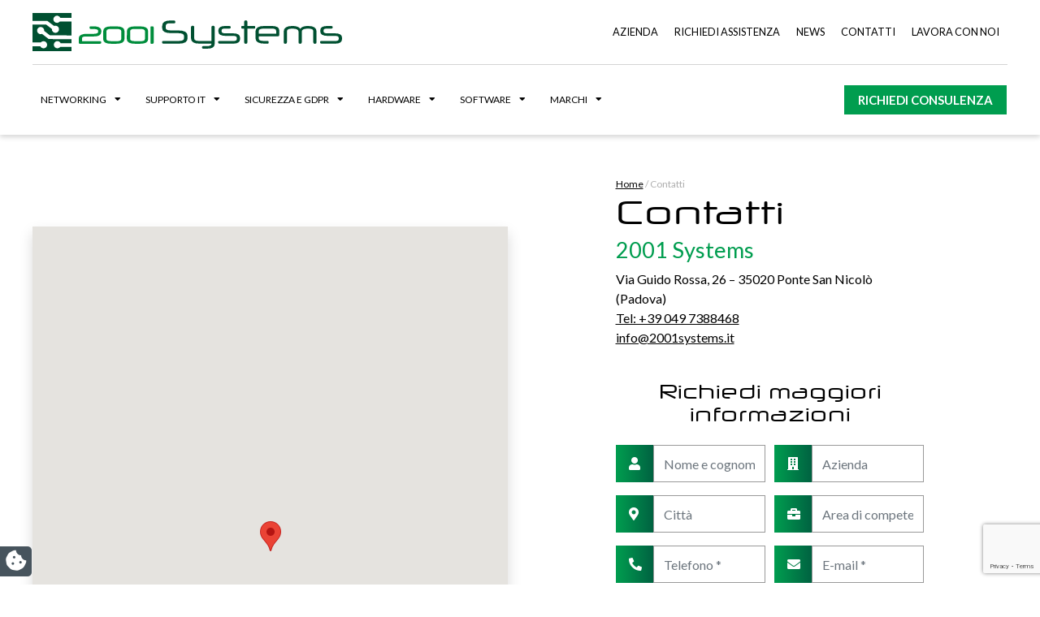

--- FILE ---
content_type: text/html; charset=UTF-8
request_url: https://www.2001systems.com/contatti/
body_size: 10546
content:
<!DOCTYPE html><html lang="it-IT"><head><meta name="theme-color" content="#69b841"><meta charset="UTF-8"><meta name="viewport" content="width=device-width, initial-scale=1.0"><meta http-equiv="X-UA-Compatible" content="IE=edge"><title>Contatti - 2001 Systems</title><link rel="profile" href="http://gmpg.org/xfn/11"><link rel="pingback" href="https://www.2001systems.com/xmlrpc.php"><link rel="icon" type="image/png" href="https://www.2001systems.com/wp-content/uploads/2019/10/favicon-retina.png" sizes="32x32"/><link rel="icon" type="image/png" href="https://www.2001systems.com/wp-content/uploads/2019/10/favicon.png" sizes="16x16"/><script type="text/javascript">
var _iub = _iub || [];
_iub.csConfiguration = {"ccpaAcknowledgeOnDisplay":true,"ccpaApplies":true,"consentOnContinuedBrowsing":false,"enableCcpa":true,"floatingPreferencesButtonDisplay":"bottom-right","invalidateConsentWithoutLog":true,"perPurposeConsent":true,"siteId":2649806,"whitelabel":false,"cookiePolicyId":66347905,"lang":"it", "banner":{ "acceptButtonColor":"#47994f","acceptButtonDisplay":true,"backgroundColor":"#4c4c4c","closeButtonDisplay":false,"customizeButtonColor":"#866539","customizeButtonDisplay":true,"explicitWithdrawal":true,"listPurposes":true,"position":"bottom","rejectButtonColor":"#717171","rejectButtonDisplay":true }};</script><script type="text/javascript" src="//cdn.iubenda.com/cs/ccpa/stub.js"></script><script type="text/javascript" src="//cdn.iubenda.com/cs/iubenda_cs.js" charset="UTF-8" async></script><script>var iCallback = function() {};
var _iub = _iub || {};
if ( typeof _iub.csConfiguration != 'undefined' ) {
if ( 'callback' in _iub.csConfiguration ) {
if ( 'onConsentGiven' in _iub.csConfiguration.callback )
iCallback = _iub.csConfiguration.callback.onConsentGiven;
_iub.csConfiguration.callback.onConsentGiven = function() {
iCallback();
/* separator */
jQuery('noscript._no_script_iub').each(function (a, b) { var el = jQuery(b); el.after(el.html()); });
}
}
}</script><script data-cfasync="false" data-pagespeed-no-defer>//<![CDATA[
var gtm4wp_datalayer_name = "dataLayer";
var dataLayer = dataLayer || [];
//]]></script><meta name="description" content="Contatti 2001 Systems: siamo specializzati nella progettazione, realizzazione ed integrazione di servizi informatici per le aziende."/><meta name="robots" content="index, follow"/><meta name="googlebot" content="index, follow, max-snippet:-1, max-image-preview:large, max-video-preview:-1"/><meta name="bingbot" content="index, follow, max-snippet:-1, max-image-preview:large, max-video-preview:-1"/><link rel="canonical" href="https://www.2001systems.com/contatti/"/><meta property="og:locale" content="it_IT"/><meta property="og:type" content="article"/><meta property="og:title" content="Contatti - 2001 Systems"/><meta property="og:description" content="Contatti 2001 Systems: siamo specializzati nella progettazione, realizzazione ed integrazione di servizi informatici per le aziende."/><meta property="og:url" content="https://www.2001systems.com/contatti/"/><meta property="og:site_name" content="2001 Systems"/><meta property="article:modified_time" content="2019-11-27T15:21:13+00:00"/><meta name="twitter:card" content="summary_large_image"/><script type="application/ld+json" class="yoast-schema-graph">{"@context":"https://schema.org","@graph":[{"@type":"Organization","@id":"https://www.2001systems.com/#organization","name":"2001 Systems","url":"https://www.2001systems.com/","sameAs":[],"logo":{"@type":"ImageObject","@id":"https://www.2001systems.com/#logo","inLanguage":"it-IT","url":"https://www.2001systems.com/wp-content/uploads/2019/10/logo-mail.png","width":200,"height":25,"caption":"2001 Systems"},"image":{"@id":"https://www.2001systems.com/#logo"}},{"@type":"WebSite","@id":"https://www.2001systems.com/#website","url":"https://www.2001systems.com/","name":"2001 Systems","description":"Soluzioni informatiche a Padova","publisher":{"@id":"https://www.2001systems.com/#organization"},"potentialAction":[{"@type":"SearchAction","target":"https://www.2001systems.com/?s={search_term_string}","query-input":"required name=search_term_string"}],"inLanguage":"it-IT"},{"@type":"WebPage","@id":"https://www.2001systems.com/contatti/#webpage","url":"https://www.2001systems.com/contatti/","name":"Contatti - 2001 Systems","isPartOf":{"@id":"https://www.2001systems.com/#website"},"datePublished":"2019-09-30T10:53:31+00:00","dateModified":"2019-11-27T15:21:13+00:00","description":"Contatti 2001 Systems: siamo specializzati nella progettazione, realizzazione ed integrazione di servizi informatici per le aziende.","breadcrumb":{"@id":"https://www.2001systems.com/contatti/#breadcrumb"},"inLanguage":"it-IT","potentialAction":[{"@type":"ReadAction","target":["https://www.2001systems.com/contatti/"]}]},{"@type":"BreadcrumbList","@id":"https://www.2001systems.com/contatti/#breadcrumb","itemListElement":[{"@type":"ListItem","position":1,"item":{"@type":"WebPage","@id":"https://www.2001systems.com/","url":"https://www.2001systems.com/","name":"Home"}},{"@type":"ListItem","position":2,"item":{"@type":"WebPage","@id":"https://www.2001systems.com/contatti/","url":"https://www.2001systems.com/contatti/","name":"Contatti"}}]}]}</script><link rel='dns-prefetch' href='//www.google.com'/><link rel='dns-prefetch' href='//cdnjs.cloudflare.com'/><link rel='dns-prefetch' href='//stackpath.bootstrapcdn.com'/><link rel='dns-prefetch' href='//maps.googleapis.com'/><link rel='dns-prefetch' href='//use.fontawesome.com'/><link rel='dns-prefetch' href='//fonts.googleapis.com'/><!-- <link rel='stylesheet' id='contact-form-7-css' href='https://www.2001systems.com/wp-content/plugins/contact-form-7/includes/css/styles.css?ver=5.2.2' type='text/css' media='all'/> -->
<link rel="stylesheet" type="text/css" href="//www.2001systems.com/wp-content/cache/wpfc-minified/6z6hnkfg/buchm.css" media="all"/><link rel='stylesheet' id='fontawasome-css' href='https://use.fontawesome.com/releases/v5.9.0/css/all.css?ver=5.5.16' type='text/css' media='all'/><link rel='stylesheet' id='owl-css-css' href='https://cdnjs.cloudflare.com/ajax/libs/OwlCarousel2/2.3.4/assets/owl.carousel.min.css?ver=5.5.16' type='text/css' media='all'/><link rel='stylesheet' id='owl-theme-css' href='https://cdnjs.cloudflare.com/ajax/libs/OwlCarousel2/2.3.4/assets/owl.theme.default.min.css?ver=5.5.16' type='text/css' media='all'/><link rel='stylesheet' id='fancybox-css-css' href='https://cdnjs.cloudflare.com/ajax/libs/fancybox/3.5.6/jquery.fancybox.min.css?ver=5.5.16' type='text/css' media='all'/><link rel='stylesheet' id='googlefont-css-css' href='https://fonts.googleapis.com/css?family=Lato%3A100%2C300%2C400%2C700%2C900&#038;display=swap&#038;ver=5.5.16' type='text/css' media='all'/><!-- <link rel='stylesheet' id='iimage-lazy-css-css' href='https://www.2001systems.com/wp-content/plugins/iimage-lazy-load/css/lazyload.min.css?ver=5.5.16' type='text/css' media='all'/> --><!-- <link rel='stylesheet' id='iimage-css-testate-css' href='https://www.2001systems.com/wp-content/plugins/iimage-testate/css/testate.min.css?ver=5.5.16' type='text/css' media='all'/> -->
<link rel="stylesheet" type="text/css" href="//www.2001systems.com/wp-content/cache/wpfc-minified/891iutg7/buchm.css" media="all"/><script src='//www.2001systems.com/wp-content/cache/wpfc-minified/fcr0j5eg/buchm.js' type="text/javascript"></script>
<!-- <script type='text/javascript' src='https://www.2001systems.com/wp-includes/js/jquery/jquery.js?ver=1.12.4-wp' id='jquery-core-js'></script> --><!-- <script type='text/javascript' src='https://www.2001systems.com/wp-content/plugins/duracelltomi-google-tag-manager/js/gtm4wp-contact-form-7-tracker.js?ver=1.11.4' id='gtm4wp-contact-form-7-tracker-js'></script> --><!-- <script type='text/javascript' src='https://www.2001systems.com/wp-content/plugins/duracelltomi-google-tag-manager/js/gtm4wp-form-move-tracker.js?ver=1.11.4' id='gtm4wp-form-move-tracker-js'></script> --><!-- <script type='text/javascript' src='https://www.2001systems.com/wp-content/plugins/iimage-lazy-load/js/jquery.lazyload.js?ver=5.5.16' id='lazyload-js'></script> --><!-- <script type='text/javascript' src='https://www.2001systems.com/wp-content/plugins/iimage-lazy-load/js/iimage-lazy-load.js?ver=5.5.16' id='iimage-lazy-js'></script> --><link rel="https://api.w.org/" href="https://www.2001systems.com/wp-json/"/><link rel="alternate" type="application/json" href="https://www.2001systems.com/wp-json/wp/v2/pages/57"/><link rel="wlwmanifest" type="application/wlwmanifest+xml" href="https://www.2001systems.com/wp-includes/wlwmanifest.xml"/><meta name="generator" content="WordPress 5.5.16"/><link rel='shortlink' href='https://www.2001systems.com/?p=57'/><script data-cfasync="false" data-pagespeed-no-defer>//<![CDATA[
var dataLayer_content = {"pagePostType":"page","pagePostType2":"single-page","pagePostAuthor":"2001systems-015385"};
dataLayer.push( dataLayer_content );//]]></script><script data-cfasync="false">//<![CDATA[
(function(w,d,s,l,i){w[l]=w[l]||[];w[l].push({'gtm.start':
new Date().getTime(),event:'gtm.js'});var f=d.getElementsByTagName(s)[0],
j=d.createElement(s),dl=l!='dataLayer'?'&l='+l:'';j.async=true;j.src=
'//www.googletagmanager.com/gtm.'+'js?id='+i+dl;f.parentNode.insertBefore(j,f);
})(window,document,'script','dataLayer','GTM-W4NFHV5');//]]></script><style id="boot-css" type="text/css">@import url(https://stackpath.bootstrapcdn.com/bootstrap/4.3.1/css/bootstrap.min.css);.google-map{width:100%;min-height:800px}html,body{overflow-x:hidden}.spinner-wrapper{position:fixed;top:0;left:0;right:0;bottom:0;z-index:999999;background-color:#fff}.spinner-wrapper img{position:absolute;top:50%;left:50%;transform:translate(-50%,-50%)}</style><style type="text/css">	@font-face {
font-family: myFirstFont;
src: url('https://www.2001systems.com/wp-content/themes/iimage-boiler/assets/fonts/neuropol x free.ttf');
}</style></head><body><noscript><iframe src="https://www.googletagmanager.com/ns.html?id=GTM-W4NFHV5" height="0" width="0" style="display:none;visibility:hidden"></iframe></noscript><div class="spinner-wrapper"><img src="https://www.2001systems.com/wp-content/themes/iimage-boiler/assets/images/pageloader.gif" alt="loader"></div><div class="header fixed-top"><div class="container-fluid"><div class="row align-items-center"><div class="col-lg-4 my-3"><a href="https://www.2001systems.com" title="" class="logo"><svg xmlns="http://www.w3.org/2000/svg" width="381.017" height="47.362" viewBox="0 0 381.017 47.362"><defs><style>.cls-1 {
fill: #005031;
}
.cls-2 {
fill: #008d3c;
}</style></defs><g id="Group_81" data-name="Group 81" transform="translate(0 -0.042)"><path id="Path_241" data-name="Path 241" class="cls-1" d="M34.152,42.168a4.436,4.436,0,1,1,.555-4.566H48.02V32.487L20,32.4l-.038-.019-8.28-6.41a4.436,4.436,0,1,1,2.749-3.648l7.037,5.493L48.02,27.9V10.591H33.63a4.436,4.436,0,1,1,.555-4.567H48.02V.042H0V9.888l18.167-.1,8.373,6.357a4.436,4.436,0,1,1-2.718,3.671l-7.084-5.433L0,14.475V36.688H10.083a4.436,4.436,0,1,1-.555,4.567H0V47.4H48.02V42.168Z" transform="translate(0 0)"/><g id="Group_80" data-name="Group 80" transform="translate(57.056 9.147)"><g id="Group_78" data-name="Group 78" transform="translate(102.365)"><path id="Path_242" data-name="Path 242" class="cls-1" d="M211.221,32.653q0,6.639-10.735,6.638H181.4q-1.6,0-1.6-1.748,0-1.665,1.6-1.666h19.63q5.872,0,5.872-3.387V30.012q0-3.759-7.022-3.759h-8.665q-11.21,0-11.21-6.046V17.329q0-6.787,9.871-6.786h4.77q1.6,0,1.6,1.769a1.436,1.436,0,0,1-1.6,1.645h-5.429q-4.894,0-4.894,3.643v2.171q0,3.07,6.242,3.07h8.788q11.868,0,11.868,6.721Z" transform="translate(-179.799 -10.337)"/><path id="Path_243" data-name="Path 243" class="cls-1" d="M249.18,40.322q0,6.045-9.131,6.045h-5.018q-1.523,0-1.522-1.645,0-1.6,1.522-1.6h5.388q4.769,0,4.77-2.8v-.206h-14.7q-10.43,0-10.429-6.375V19.512q0-1.686,2.014-1.687,1.975,0,1.975,1.687V33.741q0,3.044,5.707,3.043H245.19V19.512q0-1.686,1.995-1.687t1.995,1.687Z" transform="translate(-184.362 -11.163)"/><path id="Path_244" data-name="Path 244" class="cls-1" d="M284.742,34.318q0,5.841-8.431,5.84H259.448q-1.769,0-1.769-1.6a1.546,1.546,0,0,1,1.769-1.727h17.561q3.62,0,3.619-2.508V33q0-2.426-4.072-2.427h-9.295q-9.294,0-9.295-5.552V23.543q0-5.345,8.884-5.347h4.689q1.726,0,1.726,1.646t-1.726,1.646h-5.635q-3.947,0-3.948,2.055v1.4q0,2.387,4.639,2.385h9.483q8.662,0,8.663,5.676Z" transform="translate(-188.626 -11.205)"/><path id="Path_245" data-name="Path 245" class="cls-1" d="M297.339,20.594V37.7q0,1.769-1.952,1.769-2.038,0-2.037-1.769V20.594h-1.975a1.473,1.473,0,0,1-1.645-1.687,1.436,1.436,0,0,1,1.645-1.6h1.975V12.079q0-1.766,2.077-1.768,1.913,0,1.912,1.768V17.3h8.02A1.454,1.454,0,0,1,307,18.948a1.455,1.455,0,0,1-1.646,1.646Z" transform="translate(-192.258 -10.311)"/><path id="Path_246" data-name="Path 246" class="cls-1" d="M338.909,29.3q0,1.85-1.769,1.851H313.574v2.714q0,2.962,6.128,2.961h4.4a1.473,1.473,0,0,1,1.686,1.646,1.49,1.49,0,0,1-1.686,1.686H320.73q-11.145,0-11.145-6.786V24.941q0-6.743,11.021-6.745h9.048q9.254,0,9.254,5.84Zm-25.335-1.562h21.469V24.467q0-2.981-4.606-2.98H319.7q-6.129,0-6.128,3.146Z" transform="translate(-194.509 -11.205)"/><path id="Path_247" data-name="Path 247" class="cls-1" d="M389.161,38.6q0,1.769-2.015,1.769-1.974,0-1.975-1.769V24.613q0-3.125-6.517-3.125-7.713,0-7.712,3.742V38.6q0,1.769-1.913,1.769-2.079,0-2.077-1.769V25.229q0-3.741-7.65-3.742-6.58,0-6.579,3.165V38.6q0,1.769-2.015,1.769-1.975,0-1.975-1.769V25.147q0-6.949,10.558-6.951,7.765,0,9.819,3.619,2.1-3.619,9.552-3.619,10.5,0,10.5,6.951Z" transform="translate(-198.946 -11.205)"/><path id="Path_248" data-name="Path 248" class="cls-1" d="M426.261,34.318q0,5.841-8.432,5.84H400.967q-1.769,0-1.769-1.6a1.546,1.546,0,0,1,1.769-1.727h17.56q3.62,0,3.62-2.508V33q0-2.426-4.072-2.427H408.78q-9.294,0-9.294-5.552V23.543q0-5.345,8.883-5.347h4.689q1.726,0,1.727,1.646t-1.727,1.646h-5.635q-3.948,0-3.948,2.055v1.4q0,2.387,4.639,2.385H417.6q8.662,0,8.664,5.676Z" transform="translate(-204.665 -11.205)"/></g><g id="Group_79" data-name="Group 79" transform="translate(0 7.487)"><path id="Path_249" data-name="Path 249" class="cls-2" d="M92,24.044a8.608,8.608,0,0,1-.746,4.189q-1.827,3.054-8.571,3.053H73.72q-5.466,0-5.466,2.041v3.8H90.528q1.438,0,1.437,1.615,0,1.633-1.437,1.633H65.733a1.232,1.232,0,0,1-1.384-1.4V33.362q0-3.639,5.058-4.863a16.83,16.83,0,0,1,2.068-.347,22.428,22.428,0,0,1,2.334-.114h8.732a17.394,17.394,0,0,0,3.3-.356q2.218-.532,2.219-1.774V24.062q0-1.491-3.958-1.935-1.438-.16-5.165-.16a1.271,1.271,0,0,1-1.189-.532,2.965,2.965,0,0,1-.2-1.3,1.223,1.223,0,0,1,1.384-1.384q3,0,4.774.062A22.137,22.137,0,0,1,86.233,19,8.654,8.654,0,0,1,90.1,20.566,4.252,4.252,0,0,1,92,24.044Z" transform="translate(-64.349 -18.755)"/><path id="Path_250" data-name="Path 250" class="cls-2" d="M124.289,34.569q0,5.8-9.992,5.8h-6.141q-9.692,0-10.046-5.254-.053-.815-.053-2.734,0-1.294.053-3.886.055-2.574.053-3.887,0-5.856,9.993-5.856H114.3q9.991,0,9.992,5.84Zm-3.94-.124V24.7q0-2.733-5.975-2.734h-6.259a15.721,15.721,0,0,0-3.741.32q-2.27.62-2.27,2.431V34.48q0,2.644,6.011,2.644h6.259a15.148,15.148,0,0,0,3.705-.284Q120.349,36.255,120.349,34.445Z" transform="translate(-68.169 -18.755)"/><path id="Path_251" data-name="Path 251" class="cls-2" d="M157.177,34.569q0,5.8-9.992,5.8h-6.141q-9.692,0-10.046-5.254-.053-.815-.053-2.734,0-1.294.053-3.886.053-2.574.053-3.887,0-5.856,9.993-5.856h6.141q9.991,0,9.992,5.84Zm-3.94-.124V24.7q0-2.733-5.975-2.734H141a15.734,15.734,0,0,0-3.742.32q-2.269.62-2.269,2.431V34.48q0,2.644,6.011,2.644h6.259a15.148,15.148,0,0,0,3.705-.284Q153.237,36.255,153.237,34.445Z" transform="translate(-71.897 -18.755)"/><path id="Path_252" data-name="Path 252" class="cls-2" d="M167.732,38.97a1.185,1.185,0,0,1-.833,1.3,8.038,8.038,0,0,1-1.7.106,1.24,1.24,0,0,1-1.4-1.4V20.139a1.232,1.232,0,0,1,1.4-1.384,7.976,7.976,0,0,1,1.7.106,1.172,1.172,0,0,1,.833,1.278Z" transform="translate(-75.62 -18.755)"/></g></g></g></svg></a></div><div class="col-lg-8 my-lg-3 text-lg-right"><div class="menu-menu-footer-container"><ul id="menu-menu-footer" class="menu"><li id="menu-item-64" class="menu-item menu-item-type-post_type menu-item-object-page menu-item-64"><a href="https://www.2001systems.com/azienda/">Azienda</a></li><li id="menu-item-65" class="menu-item menu-item-type-post_type menu-item-object-page menu-item-65"><a href="https://www.2001systems.com/richiedi-assistenza/">Richiedi Assistenza</a></li><li id="menu-item-66" class="menu-item menu-item-type-post_type menu-item-object-page menu-item-66"><a href="https://www.2001systems.com/news/">News</a></li><li id="menu-item-67" class="menu-item menu-item-type-post_type menu-item-object-page current-menu-item page_item page-item-57 current_page_item menu-item-67"><a href="https://www.2001systems.com/contatti/" aria-current="page">Contatti</a></li><li id="menu-item-68" class="menu-item menu-item-type-post_type menu-item-object-page menu-item-68"><a href="https://www.2001systems.com/lavora-con-noi/">Lavora con Noi</a></li></ul></div></div></div><div class="row"><div class="col-12"><hr></div></div><div class="row align-items-center"><div class="col-6 col-lg-3 my-2 my-lg-3 text-lg-right order-lg-2 pr-lg-3 pr-0"><a href="https://www.2001systems.com/richiedi-consulenza/" title="Richiedi Consulenza" class="btn btn-custom">	Richiedi Consulenza</a></div><div class="col-4 d-block d-lg-none text-center"><div class="head-icon"><a href="tel:+39 049 7388468"><i class="fas fa-phone-alt gtm-phone"></i></a><a href="mailto:info@2001systems.com"><i class="fas fa-envelope gtm-envelope"></i></a><a href="https://goo.gl/maps/ffHntkbywAjcjQop9" target="_blank"><i class="fas fa-map-marker-alt"></i></a></div></div><div class="col-2 d-block d-lg-none"><button class="navbar-toggler float-right" type="button" data-toggle="collapse" data-target="#navbarSupportedContent" aria-controls="navbarSupportedContent" aria-expanded="false" aria-label="Toggle navigation"><i class="fas fa-bars"></i></button></div><div class="col-lg-9 my-lg-3 order-lg-1"><nav class="navbar navbar-expand-lg px-0 align-items-center"><div class="collapse navbar-collapse navbar-main" id="navbarSupportedContent"><div class="menu-menu-container"><ul id="menu-menu" class="menu"><li id="menu-item-80" class="menu-item menu-item-type-taxonomy menu-item-object-catservizio menu-item-has-children menu-item-80"><a href="https://www.2001systems.com/cs/networking/">Networking</a><ul class="sub-menu"><li id="menu-item-183" class="menu-item menu-item-type-post_type menu-item-object-servizio menu-item-183"><a href="https://www.2001systems.com/servizio/hub-switch/">Hub – Switch</a></li><li id="menu-item-337" class="menu-item menu-item-type-post_type menu-item-object-servizio menu-item-337"><a href="https://www.2001systems.com/servizio/access-point/">Access Point</a></li><li id="menu-item-338" class="menu-item menu-item-type-post_type menu-item-object-servizio menu-item-338"><a href="https://www.2001systems.com/servizio/firewall/">Firewall</a></li><li id="menu-item-339" class="menu-item menu-item-type-post_type menu-item-object-servizio menu-item-339"><a href="https://www.2001systems.com/servizio/nas/">NAS</a></li></ul></li><li id="menu-item-81" class="menu-item menu-item-type-taxonomy menu-item-object-catservizio menu-item-has-children menu-item-81"><a href="https://www.2001systems.com/cs/supporto-it/">Supporto IT</a><ul class="sub-menu"><li id="menu-item-340" class="menu-item menu-item-type-post_type menu-item-object-servizio menu-item-340"><a href="https://www.2001systems.com/servizio/supporto-remoto/">Supporto Remoto (Teamviewer)</a></li><li id="menu-item-341" class="menu-item menu-item-type-post_type menu-item-object-servizio menu-item-341"><a href="https://www.2001systems.com/servizio/business-process-management/">Business Process Management</a></li><li id="menu-item-342" class="menu-item menu-item-type-post_type menu-item-object-servizio menu-item-342"><a href="https://www.2001systems.com/servizio/firewall-vpn/">Firewall (VPN)</a></li></ul></li><li id="menu-item-82" class="menu-item menu-item-type-taxonomy menu-item-object-catservizio menu-item-has-children menu-item-82"><a href="https://www.2001systems.com/cs/sicurezza-e-gdpr/">Sicurezza e GDPR</a><ul class="sub-menu"><li id="menu-item-343" class="menu-item menu-item-type-post_type menu-item-object-servizio menu-item-343"><a href="https://www.2001systems.com/servizio/adeguamento-gdpr/">Adeguamento GDPR</a></li><li id="menu-item-346" class="menu-item menu-item-type-post_type menu-item-object-servizio menu-item-346"><a href="https://www.2001systems.com/servizio/firewall-e-antivirus/">Firewall e antivirus</a></li><li id="menu-item-344" class="menu-item menu-item-type-post_type menu-item-object-servizio menu-item-344"><a href="https://www.2001systems.com/servizio/penetration-impact/">Penetration Impact</a></li><li id="menu-item-345" class="menu-item menu-item-type-post_type menu-item-object-servizio menu-item-345"><a href="https://www.2001systems.com/servizio/gestione-accessi-utenti-alle-informazioni-aziendali/">Gestione accessi utenti alle informazioni aziendali</a></li></ul></li><li id="menu-item-83" class="menu-item menu-item-type-taxonomy menu-item-object-catservizio menu-item-has-children menu-item-83"><a href="https://www.2001systems.com/cs/hardware/">Hardware</a><ul class="sub-menu"><li id="menu-item-347" class="menu-item menu-item-type-post_type menu-item-object-servizio menu-item-347"><a href="https://www.2001systems.com/servizio/server-pc-e-notebook/">Server, PC e Notebook</a></li><li id="menu-item-348" class="menu-item menu-item-type-post_type menu-item-object-servizio menu-item-348"><a href="https://www.2001systems.com/servizio/periferiche-monitor-stampanti-lettori-barcode-ups/">Periferiche (Monitor, stampanti, lettori, barcode, UPS)</a></li><li id="menu-item-349" class="menu-item menu-item-type-post_type menu-item-object-servizio menu-item-349"><a href="https://www.2001systems.com/servizio/nas/">NAS</a></li><li id="menu-item-479" class="menu-item menu-item-type-post_type menu-item-object-servizio menu-item-479"><a href="https://www.2001systems.com/servizio/hub-switch/">Hub &#8211; Switch</a></li><li id="menu-item-480" class="menu-item menu-item-type-post_type menu-item-object-servizio menu-item-480"><a href="https://www.2001systems.com/servizio/access-point/">Access Point</a></li><li id="menu-item-351" class="menu-item menu-item-type-post_type menu-item-object-servizio menu-item-351"><a href="https://www.2001systems.com/servizio/firewall/">Firewall</a></li></ul></li><li id="menu-item-84" class="menu-item menu-item-type-taxonomy menu-item-object-catservizio menu-item-has-children menu-item-84"><a href="https://www.2001systems.com/cs/software/">Software</a><ul class="sub-menu"><li id="menu-item-352" class="menu-item menu-item-type-post_type menu-item-object-servizio menu-item-352"><a href="https://www.2001systems.com/servizio/sistemi-operativi-x-servers-e-clients/">Sistemi operativi X Servers e Clients (Microsoft, Linux e OS)</a></li><li id="menu-item-353" class="menu-item menu-item-type-post_type menu-item-object-servizio menu-item-353"><a href="https://www.2001systems.com/servizio/server-di-posta-elettronica/">Server di posta elettronica</a></li><li id="menu-item-354" class="menu-item menu-item-type-post_type menu-item-object-servizio menu-item-354"><a href="https://www.2001systems.com/servizio/firewall-e-antivirus/">Firewall e antivirus</a></li><li id="menu-item-355" class="menu-item menu-item-type-post_type menu-item-object-servizio menu-item-355"><a href="https://www.2001systems.com/servizio/applicativi-per-ufficio-microsoft-office/">Applicativi per ufficio (Microsoft Office)</a></li><li id="menu-item-356" class="menu-item menu-item-type-post_type menu-item-object-servizio menu-item-356"><a href="https://www.2001systems.com/servizio/assistenti-remoti/">Assistenti remoti</a></li><li id="menu-item-357" class="menu-item menu-item-type-post_type menu-item-object-servizio menu-item-357"><a href="https://www.2001systems.com/servizio/backup/">Backup</a></li></ul></li><li id="menu-item-85" class="menu-item menu-item-type-post_type menu-item-object-page menu-item-has-children menu-item-85"><a href="https://www.2001systems.com/marchi/">Marchi</a><ul class="sub-menu"><li id="menu-item-149" class="menu-item menu-item-type-taxonomy menu-item-object-marchio menu-item-149"><a href="https://www.2001systems.com/marchio/qnap/">QNAP</a></li><li id="menu-item-150" class="menu-item menu-item-type-taxonomy menu-item-object-marchio menu-item-150"><a href="https://www.2001systems.com/marchio/veeam/">Veeam</a></li><li id="menu-item-151" class="menu-item menu-item-type-taxonomy menu-item-object-marchio menu-item-151"><a href="https://www.2001systems.com/marchio/barracuda/">Barracuda</a></li><li id="menu-item-152" class="menu-item menu-item-type-taxonomy menu-item-object-marchio menu-item-152"><a href="https://www.2001systems.com/marchio/zyxel/">Zyxel</a></li><li id="menu-item-191" class="menu-item menu-item-type-taxonomy menu-item-object-marchio menu-item-191"><a href="https://www.2001systems.com/marchio/microsoft/">Microsoft</a></li><li id="menu-item-192" class="menu-item menu-item-type-taxonomy menu-item-object-marchio menu-item-192"><a href="https://www.2001systems.com/marchio/symantec/">Symantec</a></li><li id="menu-item-193" class="menu-item menu-item-type-taxonomy menu-item-object-marchio menu-item-193"><a href="https://www.2001systems.com/marchio/trendmicro/">Trendmicro</a></li><li id="menu-item-194" class="menu-item menu-item-type-taxonomy menu-item-object-marchio menu-item-194"><a href="https://www.2001systems.com/marchio/qualys/">Qualys</a></li><li id="menu-item-195" class="menu-item menu-item-type-taxonomy menu-item-object-marchio menu-item-195"><a href="https://www.2001systems.com/marchio/teamviewer/">Teamviewer</a></li><li id="menu-item-196" class="menu-item menu-item-type-taxonomy menu-item-object-marchio menu-item-196"><a href="https://www.2001systems.com/marchio/tsplus/">TSplus</a></li><li id="menu-item-451" class="menu-item menu-item-type-taxonomy menu-item-object-marchio menu-item-451"><a href="https://www.2001systems.com/marchio/hp/">HP</a></li><li id="menu-item-452" class="menu-item menu-item-type-taxonomy menu-item-object-marchio menu-item-452"><a href="https://www.2001systems.com/marchio/dell/">Dell</a></li><li id="menu-item-453" class="menu-item menu-item-type-taxonomy menu-item-object-marchio menu-item-453"><a href="https://www.2001systems.com/marchio/netgear/">Netgear</a></li><li id="menu-item-454" class="menu-item menu-item-type-taxonomy menu-item-object-marchio menu-item-454"><a href="https://www.2001systems.com/marchio/ubiquiti/">Ubiquiti</a></li></ul></li></ul></div><ul id="responsive-menu"></ul></div></nav></div></div></div></div><div class="header-clearfix"></div><div id="page"><div class="container-fluid"><div class="row align-items-center py-lg-5 py-2"><div class="col-lg-6"><div class="shadow"><section id="global-map"><div class="google-map" data-zoom="12" data-lng="11.914791000000037" data-lat="45.377325"><div title="Via Guido Rossa, 26, 35020 Ponte San Nicolò Padova, Italia" class="marker" data-lng="11.914791000000037" data-lat="45.377325"><div class="content"><h2>Via Guido Rossa, 26, 35020 Ponte San Nicolò Padova, Italia</h2></div></div></div></section></div></div><div class="col-lg-4 offset-lg-1"><p id="breadcrumbs"><span><span><a href="https://www.2001systems.com/">Home</a> / <span class="breadcrumb_last" aria-current="page">Contatti</span></span></span></p><h1 class="neuropol">Contatti</h1><h2 class="c-green">2001 Systems</h2><p>Via Guido Rossa, 26 &#8211; 35020 Ponte San Nicolò (Padova)<br/><a href="tel:+39 049 7388468">Tel: +39 049 7388468</a><br/><a href="mailto:info@2001systems.it">info@2001systems.it</a></p><div class="row"><div class="col-lg-12 my-3"><section id="global-form"><div role="form" class="wpcf7" id="wpcf7-f6-o1" lang="it-IT" dir="ltr"><div class="screen-reader-response" role="alert" aria-live="polite"></div><form action="/contatti/#wpcf7-f6-o1" method="post" class="wpcf7-form init" novalidate="novalidate"><div style="display:none;"><input type="hidden" name="_wpcf7" value="6"/><input type="hidden" name="_wpcf7_version" value="5.2.2"/><input type="hidden" name="_wpcf7_locale" value="it_IT"/><input type="hidden" name="_wpcf7_unit_tag" value="wpcf7-f6-o1"/><input type="hidden" name="_wpcf7_container_post" value="0"/><input type="hidden" name="_wpcf7_posted_data_hash" value=""/><input type="hidden" name="_wpcf7_recaptcha_response" value=""/></div><div id="contactform"><div class="row my-2"><div class="col-12 text-center"><h4>Richiedi maggiori informazioni</h4></p></div></p></div><div class="form-row"><div class="form-group col-lg-6"><span class="form-icon"><i class="fas fa-user"></i></span><span class="wpcf7-form-control-wrap nominativo"><input type="text" name="nominativo" value="" size="40" class="wpcf7-form-control wpcf7-text wpcf7-validates-as-required form-control" aria-required="true" aria-invalid="false" placeholder="Nome e cognome *"/></span></div><div class="form-group col-lg-6"><span class="form-icon"><i class="fas fa-building"></i></span><span class="wpcf7-form-control-wrap azienda"><input type="text" name="azienda" value="" size="40" class="wpcf7-form-control wpcf7-text form-control" aria-invalid="false" placeholder="Azienda"/></span></div></p></div><div class="form-row"><div class="form-group col-lg-6"><span class="form-icon"><i class="fas fa-map-marker-alt"></i></span><span class="wpcf7-form-control-wrap citta"><input type="text" name="citta" value="" size="40" class="wpcf7-form-control wpcf7-text form-control" aria-invalid="false" placeholder="Città"/></span></div><div class="form-group col-lg-6"><span class="form-icon"><i class="fas fa-briefcase"></i></span><span class="wpcf7-form-control-wrap area"><input type="text" name="area" value="" size="40" class="wpcf7-form-control wpcf7-text form-control" aria-invalid="false" placeholder="Area di competenza"/></span></div></p></div><div class="form-row"><div class="form-group col-lg-6"><span class="form-icon"><i class="fas fa-phone-alt"></i></span><span class="wpcf7-form-control-wrap telefono"><input type="tel" name="telefono" value="" size="40" class="wpcf7-form-control wpcf7-text wpcf7-tel wpcf7-validates-as-required wpcf7-validates-as-tel form-control" aria-required="true" aria-invalid="false" placeholder="Telefono *"/></span></div><div class="form-group col-lg-6"><span class="form-icon"><i class="fas fa-envelope"></i></span><span class="wpcf7-form-control-wrap e-mail"><input type="email" name="e-mail" value="" size="40" class="wpcf7-form-control wpcf7-text wpcf7-email wpcf7-validates-as-required wpcf7-validates-as-email form-control" aria-required="true" aria-invalid="false" placeholder="E-mail *"/></span></div></p></div><div class="form-group form-row textarea-row"><div class="col-12"><span class="wpcf7-form-control-wrap messaggio"><textarea name="messaggio" cols="40" rows="6" class="wpcf7-form-control wpcf7-textarea wpcf7-validates-as-required form-control" aria-required="true" aria-invalid="false" placeholder="Messaggio *"></textarea></span></div></p></div><div class="row textarea-row"><div class="form-group col-lg-5"><a data-fancybox data-type="iframe" data-src="/informativa-privacy/" href="javascript:;">Informativa Privacy*</a><br><span class="wpcf7-form-control-wrap privacy"><span class="wpcf7-form-control wpcf7-checkbox"><span class="wpcf7-list-item first last"><input type="checkbox" name="privacy[]" value="Letto e compreso"/><span class="wpcf7-list-item-label">Letto e compreso</span></span></span></span></div><div class="form-group col-lg-7"><a data-fancybox data-type="iframe" data-src="/attivita-di-marketing/" href="javascript:;">Attività di marketing*</a><br><span class="wpcf7-form-control-wrap marketing"><span class="wpcf7-form-control wpcf7-radio"><span class="wpcf7-list-item first"><input type="radio" name="marketing" value="do il consenso"/><span class="wpcf7-list-item-label">do il consenso</span></span><span class="wpcf7-list-item last"><input type="radio" name="marketing" value="non do il consenso"/><span class="wpcf7-list-item-label">non do il consenso</span></span></span></span></div></p></div><div class="row text-center"><div class="col-12 my-2"><small>I campi contrassegnati con il simbolo (*) sono necessari per inviare il messaggio</small></div><div class="col-12 my-2"><input type="submit" value="INVIA" class="wpcf7-form-control wpcf7-submit btn btn-custom"/></div></p></div><div style="display:none;"><span class="wpcf7-form-control-wrap provenienza"><input type="hidden" name="provenienza" value="Contatti" size="40" class="wpcf7-form-control wpcf7dtx-dynamictext wpcf7-dynamichidden" aria-invalid="false"/></span><br/><span class="wpcf7-form-control-wrap url-provenienza"><input type="hidden" name="url-provenienza" value="https://www.2001systems.com/contatti/" size="40" class="wpcf7-form-control wpcf7dtx-dynamictext wpcf7-dynamichidden" aria-invalid="false"/></span><br/><span class="wpcf7-form-control-wrap data-invio"><input type="hidden" name="data-invio" value="18/09/2025" size="40" class="wpcf7-form-control wpcf7dtx-dynamictext wpcf7-dynamichidden" aria-invalid="false"/></span><br/><span class="wpcf7-form-control-wrap immagine-logo"><input type="hidden" name="immagine-logo" value="https://www.2001systems.com/wp-content/uploads/2019/10/logo-mail.png" size="40" class="wpcf7-form-control wpcf7dtx-dynamictext wpcf7-dynamichidden" aria-invalid="false"/></span></p><p><span class="wpcf7-form-control-wrap colore-primario"><input type="hidden" name="colore-primario" value="" size="40" class="wpcf7-form-control wpcf7dtx-dynamictext wpcf7-dynamichidden" aria-invalid="false"/></span><br/><span class="wpcf7-form-control-wrap nome-azienda"><input type="hidden" name="nome-azienda" value="2001 Systems" size="40" class="wpcf7-form-control wpcf7dtx-dynamictext wpcf7-dynamichidden" aria-invalid="false"/></span><br/><span class="wpcf7-form-control-wrap indirizzo-azienda"><input type="hidden" name="indirizzo-azienda" value="Via Guido Rossa, 26 - 35020 Ponte San Nicolò (Padova)" size="40" class="wpcf7-form-control wpcf7dtx-dynamictext wpcf7-dynamichidden" aria-invalid="false"/></span><br/><span class="wpcf7-form-control-wrap telefono-azienda"><input type="hidden" name="telefono-azienda" value="+39 049 7388468" size="40" class="wpcf7-form-control wpcf7dtx-dynamictext wpcf7-dynamichidden" aria-invalid="false"/></span><br/><span class="wpcf7-form-control-wrap fax-azienda"><input type="hidden" name="fax-azienda" value="" size="40" class="wpcf7-form-control wpcf7dtx-dynamictext wpcf7-dynamichidden" aria-invalid="false"/></span><br/><span class="wpcf7-form-control-wrap email_azienda"><input type="hidden" name="email_azienda" value="info@2001systems.com" size="40" class="wpcf7-form-control wpcf7dtx-dynamictext wpcf7-dynamichidden" aria-invalid="false"/></span><br/><span class="wpcf7-form-control-wrap urlsito_mail"><input type="hidden" name="urlsito_mail" value="https://www.2001systems.com" size="40" class="wpcf7-form-control wpcf7dtx-dynamictext wpcf7-dynamichidden" aria-invalid="false"/></span><br/><span class="wpcf7-form-control-wrap dominio_mail"><input type="hidden" name="dominio_mail" value="2001systems.com" size="40" class="wpcf7-form-control wpcf7dtx-dynamictext wpcf7-dynamichidden" aria-invalid="false"/></span></p></div></div><div class="wpcf7-response-output" role="alert" aria-hidden="true"></div></form></div></section></div></div></div></div></div><div class="container-fluid"><div class="row align-items-center my-3"><div class="col-12 col-xl-8 offset-xl-2"><div class="row align-items-top my-3"></div></div></div></div><div class="py-lg-5 my--lg-5 py-2 my-2"></div></div><div class="footer"><div class="container-fluid"><div class="row"><div class="col-lg-3 my-3"><h4 class="neuropol">2001 Systems</h4><hr>Via Guido Rossa, 26 - 35020 Ponte San Nicolò (Padova)<br/><a href="tel:+39 049 7388468">Tel: +39 049 7388468</a>	- <a href="mailto:info@2001systems.com">info@2001systems.com</a><br>P. IVA: 04793450281																			- REA PD418934</div><div class="col-lg-3 my-3"><h4 class="neuropol">Servizi</h4><hr><ul><li><a href="https://www.2001systems.com/cs/networking/" title="Networking">	Networking</a></li><li><a href="https://www.2001systems.com/cs/supporto-it/" title="Supporto IT">	Supporto IT</a></li><li><a href="https://www.2001systems.com/cs/sicurezza-e-gdpr/" title="Sicurezza e GDPR">	Sicurezza e GDPR</a></li><li><a href="https://www.2001systems.com/cs/hardware/" title="Hardware">	Hardware</a></li><li><a href="https://www.2001systems.com/cs/software/" title="Software">	Software</a></li></ul></div><div class="col-lg-3 my-3"><h4 class="neuropol">Ultime news</h4><hr><div class="owl-carousel owl-theme" id="owl-carousel-news"><div class="item"><div class="row align-items-center"><div class="col-lg-4"><a href="https://www.2001systems.com/cyberattacchi-padova-sei-sicuro-che-la-tua-azienda-sia-protetta/" title="Cyberattacchi a Padova: oltre 8.000 nel 2024. Sei sicuro che la tua azienda sia protetta?"><img src="https://www.2001systems.com/wp-content/uploads/2019/10/firewall-768x576.jpg" alt="Cyberattacchi a Padova: oltre 8.000 nel 2024. Sei sicuro che la tua azienda sia protetta?" class="img-fluid"></a></div><div class="col-lg-8">15/07/2025<br/><a href="https://www.2001systems.com/cyberattacchi-padova-sei-sicuro-che-la-tua-azienda-sia-protetta/" title="Cyberattacchi a Padova: oltre 8.000 nel 2024. Sei sicuro che la tua azienda sia protetta?">	Cyberattacchi a Padova: oltre 8.000 nel 2024. Sei sicuro che la tua azienda sia protetta?</a></div></div></div><div class="item"><div class="row align-items-center"><div class="col-lg-4"><a href="https://www.2001systems.com/fine-supporto-a-windows-10/" title="Fine supporto a Windows 10"><img src="https://www.2001systems.com/wp-content/uploads/2025/07/MSFT-Several-Windows-11-PCs-RW10Y2x_VP5-1842x1036-1-768x432.jpg" alt="Fine supporto a Windows 10" class="img-fluid"></a></div><div class="col-lg-8">01/07/2025<br/><a href="https://www.2001systems.com/fine-supporto-a-windows-10/" title="Fine supporto a Windows 10">	Fine supporto a Windows 10</a></div></div></div><div class="item"><div class="row align-items-center"><div class="col-lg-4"><a href="https://www.2001systems.com/fine-del-supporto-per-windows-7/" title="Fine del supporto per Windows 7 il 14 gennaio 2020"><img src="https://www.2001systems.com/wp-content/uploads/2019/08/windows-7-768x413.jpg" alt="Fine del supporto per Windows 7 il 14 gennaio 2020" class="img-fluid"></a></div><div class="col-lg-8">05/08/2019<br/><a href="https://www.2001systems.com/fine-del-supporto-per-windows-7/" title="Fine del supporto per Windows 7 il 14 gennaio 2020">	Fine del supporto per Windows 7 il 14 gennaio 2020</a></div></div></div></div></div><div class="col-lg-3 my-3"><h4 class="neuropol">Info utili</h4><hr><div class="menu-menu-footer-container"><ul id="menu-menu-footer-1" class="menu"><li class="menu-item menu-item-type-post_type menu-item-object-page menu-item-64"><a href="https://www.2001systems.com/azienda/">Azienda</a></li><li class="menu-item menu-item-type-post_type menu-item-object-page menu-item-65"><a href="https://www.2001systems.com/richiedi-assistenza/">Richiedi Assistenza</a></li><li class="menu-item menu-item-type-post_type menu-item-object-page menu-item-66"><a href="https://www.2001systems.com/news/">News</a></li><li class="menu-item menu-item-type-post_type menu-item-object-page current-menu-item page_item page-item-57 current_page_item menu-item-67"><a href="https://www.2001systems.com/contatti/" aria-current="page">Contatti</a></li><li class="menu-item menu-item-type-post_type menu-item-object-page menu-item-68"><a href="https://www.2001systems.com/lavora-con-noi/">Lavora con Noi</a></li></ul></div></div></div><div class="row"><div class="col-12"><hr></div></div><div class="row"><div class="col-lg-6 my-3"><div class="copyright">Copyright &copy; 2025 2001 Systems - All rights reserved Powered by <a href="https://internetimage.it" target="_blank" rel="nofollow">Internetimage.it</a> -
<a href="https://www.2001systems.com/privacy-policy/" title="Privacy Policy">	Privacy Policy</a></div></div><div class="col-lg-6 my-3 text-lg-right"><a href="https://www.facebook.com/2001Systems/" target="_blank" rel="nofollow" class="mr-3"><i class="fab fa-facebook"></i></a><a href="https://www.linkedin.com/company/2001systems/" target="_blank" rel="nofollow" class="mr-3"><i class="fab fa-linkedin"></i></a></div></div></div></div><div class="cookie-preferences"><a href="#" class="iubenda-tp-btn iubenda-cs-preferences-link" data-tp-nostyle="1"><i class="fas fa-cookie-bite"></i></a></div><style>.cookie-preferences {
position: fixed;
left: 0;
bottom: 10px;
background-color: #47545D;  /* Colore personalizzato*/
padding: 5px 7px 4px 7px;
border-radius: 0 5px 5px 0;
z-index: 1000;
}
.cookie-preferences i {
font-size: 25px;
color: #fff;
}
#cookie_access_form{
display:none;
}</style><script type='text/javascript' id='contact-form-7-js-extra'>
/* <![CDATA[ */
var wpcf7 = {"apiSettings":{"root":"https:\/\/www.2001systems.com\/wp-json\/contact-form-7\/v1","namespace":"contact-form-7\/v1"}};
/* ]]> */
</script>
<script type='text/javascript' src='https://www.2001systems.com/wp-content/plugins/contact-form-7/includes/js/scripts.js?ver=5.2.2' id='contact-form-7-js'></script>
<script type='text/javascript' src='https://www.google.com/recaptcha/api.js?render=6Ld4rcQUAAAAAMEuAoqT9b2b26jt9FyuGuq4h8g_&#038;ver=3.0' id='google-recaptcha-js'></script>
<script type='text/javascript' id='wpcf7-recaptcha-js-extra'>
/* <![CDATA[ */
var wpcf7_recaptcha = {"sitekey":"6Ld4rcQUAAAAAMEuAoqT9b2b26jt9FyuGuq4h8g_","actions":{"homepage":"homepage","contactform":"contactform"}};
/* ]]> */
</script>
<script type='text/javascript' src='https://www.2001systems.com/wp-content/plugins/contact-form-7/modules/recaptcha/script.js?ver=5.2.2' id='wpcf7-recaptcha-js'></script>
<script type='text/javascript' src='https://cdnjs.cloudflare.com/ajax/libs/popper.js/1.14.6/umd/popper.min.js?ver=1.14.6' id='popper-js-js'></script>
<script type='text/javascript' src='https://stackpath.bootstrapcdn.com/bootstrap/4.3.1/js/bootstrap.min.js?ver=4.3.1' id='bootstrap-js-js'></script>
<script type='text/javascript' src='https://cdnjs.cloudflare.com/ajax/libs/OwlCarousel2/2.3.4/owl.carousel.min.js?ver=2.3.4' id='owl-js-js'></script>
<script type='text/javascript' src='https://cdnjs.cloudflare.com/ajax/libs/fancybox/3.5.6/jquery.fancybox.min.js?ver=3.5.6' id='fancybox-js-js'></script>
<script type='text/javascript' src='https://maps.googleapis.com/maps/api/js?key=AIzaSyDZrYiAPmNWbLSd0pc_bgxBZjf8A08QFkc&#038;language=it&#038;ver=3' id='googlemaps-js-js'></script>
<script type='text/javascript' src='https://www.2001systems.com/wp-content/themes/iimage-boiler/assets/js/custom.js?ver=1' id='iimage-custom-js-js'></script>
<script type='text/javascript' id='iimage-asincss-js-extra'>
/* <![CDATA[ */
var iimageasincss_data = {"ajaxurl":"https:\/\/www.2001systems.com\/wp-admin\/admin-ajax.php","action":"addCss","cssObj":"[{\"slug\":\"unique\",\"url_css\":\"https:\\\/\\\/www.2001systems.com\\\/wp-content\\\/themes\\\/iimage-boiler\\\/assets\\\/css\\\/min\\\/unique-57.css\"}]"};
/* ]]> */
</script>
<script type='text/javascript' src='https://www.2001systems.com/wp-content/plugins/all-in-one-internetimage/assets/js/asyncss.js?ver=5.5.16' id='iimage-asincss-js'></script>
</body>
</html><!-- WP Fastest Cache file was created in 0.27075290679932 seconds, on 18-09-25 16:12:27 --><!-- via php -->

--- FILE ---
content_type: text/html; charset=utf-8
request_url: https://www.google.com/recaptcha/api2/anchor?ar=1&k=6Ld4rcQUAAAAAMEuAoqT9b2b26jt9FyuGuq4h8g_&co=aHR0cHM6Ly93d3cuMjAwMXN5c3RlbXMuY29tOjQ0Mw..&hl=en&v=PoyoqOPhxBO7pBk68S4YbpHZ&size=invisible&anchor-ms=20000&execute-ms=30000&cb=ep3qdcwa4d3p
body_size: 48965
content:
<!DOCTYPE HTML><html dir="ltr" lang="en"><head><meta http-equiv="Content-Type" content="text/html; charset=UTF-8">
<meta http-equiv="X-UA-Compatible" content="IE=edge">
<title>reCAPTCHA</title>
<style type="text/css">
/* cyrillic-ext */
@font-face {
  font-family: 'Roboto';
  font-style: normal;
  font-weight: 400;
  font-stretch: 100%;
  src: url(//fonts.gstatic.com/s/roboto/v48/KFO7CnqEu92Fr1ME7kSn66aGLdTylUAMa3GUBHMdazTgWw.woff2) format('woff2');
  unicode-range: U+0460-052F, U+1C80-1C8A, U+20B4, U+2DE0-2DFF, U+A640-A69F, U+FE2E-FE2F;
}
/* cyrillic */
@font-face {
  font-family: 'Roboto';
  font-style: normal;
  font-weight: 400;
  font-stretch: 100%;
  src: url(//fonts.gstatic.com/s/roboto/v48/KFO7CnqEu92Fr1ME7kSn66aGLdTylUAMa3iUBHMdazTgWw.woff2) format('woff2');
  unicode-range: U+0301, U+0400-045F, U+0490-0491, U+04B0-04B1, U+2116;
}
/* greek-ext */
@font-face {
  font-family: 'Roboto';
  font-style: normal;
  font-weight: 400;
  font-stretch: 100%;
  src: url(//fonts.gstatic.com/s/roboto/v48/KFO7CnqEu92Fr1ME7kSn66aGLdTylUAMa3CUBHMdazTgWw.woff2) format('woff2');
  unicode-range: U+1F00-1FFF;
}
/* greek */
@font-face {
  font-family: 'Roboto';
  font-style: normal;
  font-weight: 400;
  font-stretch: 100%;
  src: url(//fonts.gstatic.com/s/roboto/v48/KFO7CnqEu92Fr1ME7kSn66aGLdTylUAMa3-UBHMdazTgWw.woff2) format('woff2');
  unicode-range: U+0370-0377, U+037A-037F, U+0384-038A, U+038C, U+038E-03A1, U+03A3-03FF;
}
/* math */
@font-face {
  font-family: 'Roboto';
  font-style: normal;
  font-weight: 400;
  font-stretch: 100%;
  src: url(//fonts.gstatic.com/s/roboto/v48/KFO7CnqEu92Fr1ME7kSn66aGLdTylUAMawCUBHMdazTgWw.woff2) format('woff2');
  unicode-range: U+0302-0303, U+0305, U+0307-0308, U+0310, U+0312, U+0315, U+031A, U+0326-0327, U+032C, U+032F-0330, U+0332-0333, U+0338, U+033A, U+0346, U+034D, U+0391-03A1, U+03A3-03A9, U+03B1-03C9, U+03D1, U+03D5-03D6, U+03F0-03F1, U+03F4-03F5, U+2016-2017, U+2034-2038, U+203C, U+2040, U+2043, U+2047, U+2050, U+2057, U+205F, U+2070-2071, U+2074-208E, U+2090-209C, U+20D0-20DC, U+20E1, U+20E5-20EF, U+2100-2112, U+2114-2115, U+2117-2121, U+2123-214F, U+2190, U+2192, U+2194-21AE, U+21B0-21E5, U+21F1-21F2, U+21F4-2211, U+2213-2214, U+2216-22FF, U+2308-230B, U+2310, U+2319, U+231C-2321, U+2336-237A, U+237C, U+2395, U+239B-23B7, U+23D0, U+23DC-23E1, U+2474-2475, U+25AF, U+25B3, U+25B7, U+25BD, U+25C1, U+25CA, U+25CC, U+25FB, U+266D-266F, U+27C0-27FF, U+2900-2AFF, U+2B0E-2B11, U+2B30-2B4C, U+2BFE, U+3030, U+FF5B, U+FF5D, U+1D400-1D7FF, U+1EE00-1EEFF;
}
/* symbols */
@font-face {
  font-family: 'Roboto';
  font-style: normal;
  font-weight: 400;
  font-stretch: 100%;
  src: url(//fonts.gstatic.com/s/roboto/v48/KFO7CnqEu92Fr1ME7kSn66aGLdTylUAMaxKUBHMdazTgWw.woff2) format('woff2');
  unicode-range: U+0001-000C, U+000E-001F, U+007F-009F, U+20DD-20E0, U+20E2-20E4, U+2150-218F, U+2190, U+2192, U+2194-2199, U+21AF, U+21E6-21F0, U+21F3, U+2218-2219, U+2299, U+22C4-22C6, U+2300-243F, U+2440-244A, U+2460-24FF, U+25A0-27BF, U+2800-28FF, U+2921-2922, U+2981, U+29BF, U+29EB, U+2B00-2BFF, U+4DC0-4DFF, U+FFF9-FFFB, U+10140-1018E, U+10190-1019C, U+101A0, U+101D0-101FD, U+102E0-102FB, U+10E60-10E7E, U+1D2C0-1D2D3, U+1D2E0-1D37F, U+1F000-1F0FF, U+1F100-1F1AD, U+1F1E6-1F1FF, U+1F30D-1F30F, U+1F315, U+1F31C, U+1F31E, U+1F320-1F32C, U+1F336, U+1F378, U+1F37D, U+1F382, U+1F393-1F39F, U+1F3A7-1F3A8, U+1F3AC-1F3AF, U+1F3C2, U+1F3C4-1F3C6, U+1F3CA-1F3CE, U+1F3D4-1F3E0, U+1F3ED, U+1F3F1-1F3F3, U+1F3F5-1F3F7, U+1F408, U+1F415, U+1F41F, U+1F426, U+1F43F, U+1F441-1F442, U+1F444, U+1F446-1F449, U+1F44C-1F44E, U+1F453, U+1F46A, U+1F47D, U+1F4A3, U+1F4B0, U+1F4B3, U+1F4B9, U+1F4BB, U+1F4BF, U+1F4C8-1F4CB, U+1F4D6, U+1F4DA, U+1F4DF, U+1F4E3-1F4E6, U+1F4EA-1F4ED, U+1F4F7, U+1F4F9-1F4FB, U+1F4FD-1F4FE, U+1F503, U+1F507-1F50B, U+1F50D, U+1F512-1F513, U+1F53E-1F54A, U+1F54F-1F5FA, U+1F610, U+1F650-1F67F, U+1F687, U+1F68D, U+1F691, U+1F694, U+1F698, U+1F6AD, U+1F6B2, U+1F6B9-1F6BA, U+1F6BC, U+1F6C6-1F6CF, U+1F6D3-1F6D7, U+1F6E0-1F6EA, U+1F6F0-1F6F3, U+1F6F7-1F6FC, U+1F700-1F7FF, U+1F800-1F80B, U+1F810-1F847, U+1F850-1F859, U+1F860-1F887, U+1F890-1F8AD, U+1F8B0-1F8BB, U+1F8C0-1F8C1, U+1F900-1F90B, U+1F93B, U+1F946, U+1F984, U+1F996, U+1F9E9, U+1FA00-1FA6F, U+1FA70-1FA7C, U+1FA80-1FA89, U+1FA8F-1FAC6, U+1FACE-1FADC, U+1FADF-1FAE9, U+1FAF0-1FAF8, U+1FB00-1FBFF;
}
/* vietnamese */
@font-face {
  font-family: 'Roboto';
  font-style: normal;
  font-weight: 400;
  font-stretch: 100%;
  src: url(//fonts.gstatic.com/s/roboto/v48/KFO7CnqEu92Fr1ME7kSn66aGLdTylUAMa3OUBHMdazTgWw.woff2) format('woff2');
  unicode-range: U+0102-0103, U+0110-0111, U+0128-0129, U+0168-0169, U+01A0-01A1, U+01AF-01B0, U+0300-0301, U+0303-0304, U+0308-0309, U+0323, U+0329, U+1EA0-1EF9, U+20AB;
}
/* latin-ext */
@font-face {
  font-family: 'Roboto';
  font-style: normal;
  font-weight: 400;
  font-stretch: 100%;
  src: url(//fonts.gstatic.com/s/roboto/v48/KFO7CnqEu92Fr1ME7kSn66aGLdTylUAMa3KUBHMdazTgWw.woff2) format('woff2');
  unicode-range: U+0100-02BA, U+02BD-02C5, U+02C7-02CC, U+02CE-02D7, U+02DD-02FF, U+0304, U+0308, U+0329, U+1D00-1DBF, U+1E00-1E9F, U+1EF2-1EFF, U+2020, U+20A0-20AB, U+20AD-20C0, U+2113, U+2C60-2C7F, U+A720-A7FF;
}
/* latin */
@font-face {
  font-family: 'Roboto';
  font-style: normal;
  font-weight: 400;
  font-stretch: 100%;
  src: url(//fonts.gstatic.com/s/roboto/v48/KFO7CnqEu92Fr1ME7kSn66aGLdTylUAMa3yUBHMdazQ.woff2) format('woff2');
  unicode-range: U+0000-00FF, U+0131, U+0152-0153, U+02BB-02BC, U+02C6, U+02DA, U+02DC, U+0304, U+0308, U+0329, U+2000-206F, U+20AC, U+2122, U+2191, U+2193, U+2212, U+2215, U+FEFF, U+FFFD;
}
/* cyrillic-ext */
@font-face {
  font-family: 'Roboto';
  font-style: normal;
  font-weight: 500;
  font-stretch: 100%;
  src: url(//fonts.gstatic.com/s/roboto/v48/KFO7CnqEu92Fr1ME7kSn66aGLdTylUAMa3GUBHMdazTgWw.woff2) format('woff2');
  unicode-range: U+0460-052F, U+1C80-1C8A, U+20B4, U+2DE0-2DFF, U+A640-A69F, U+FE2E-FE2F;
}
/* cyrillic */
@font-face {
  font-family: 'Roboto';
  font-style: normal;
  font-weight: 500;
  font-stretch: 100%;
  src: url(//fonts.gstatic.com/s/roboto/v48/KFO7CnqEu92Fr1ME7kSn66aGLdTylUAMa3iUBHMdazTgWw.woff2) format('woff2');
  unicode-range: U+0301, U+0400-045F, U+0490-0491, U+04B0-04B1, U+2116;
}
/* greek-ext */
@font-face {
  font-family: 'Roboto';
  font-style: normal;
  font-weight: 500;
  font-stretch: 100%;
  src: url(//fonts.gstatic.com/s/roboto/v48/KFO7CnqEu92Fr1ME7kSn66aGLdTylUAMa3CUBHMdazTgWw.woff2) format('woff2');
  unicode-range: U+1F00-1FFF;
}
/* greek */
@font-face {
  font-family: 'Roboto';
  font-style: normal;
  font-weight: 500;
  font-stretch: 100%;
  src: url(//fonts.gstatic.com/s/roboto/v48/KFO7CnqEu92Fr1ME7kSn66aGLdTylUAMa3-UBHMdazTgWw.woff2) format('woff2');
  unicode-range: U+0370-0377, U+037A-037F, U+0384-038A, U+038C, U+038E-03A1, U+03A3-03FF;
}
/* math */
@font-face {
  font-family: 'Roboto';
  font-style: normal;
  font-weight: 500;
  font-stretch: 100%;
  src: url(//fonts.gstatic.com/s/roboto/v48/KFO7CnqEu92Fr1ME7kSn66aGLdTylUAMawCUBHMdazTgWw.woff2) format('woff2');
  unicode-range: U+0302-0303, U+0305, U+0307-0308, U+0310, U+0312, U+0315, U+031A, U+0326-0327, U+032C, U+032F-0330, U+0332-0333, U+0338, U+033A, U+0346, U+034D, U+0391-03A1, U+03A3-03A9, U+03B1-03C9, U+03D1, U+03D5-03D6, U+03F0-03F1, U+03F4-03F5, U+2016-2017, U+2034-2038, U+203C, U+2040, U+2043, U+2047, U+2050, U+2057, U+205F, U+2070-2071, U+2074-208E, U+2090-209C, U+20D0-20DC, U+20E1, U+20E5-20EF, U+2100-2112, U+2114-2115, U+2117-2121, U+2123-214F, U+2190, U+2192, U+2194-21AE, U+21B0-21E5, U+21F1-21F2, U+21F4-2211, U+2213-2214, U+2216-22FF, U+2308-230B, U+2310, U+2319, U+231C-2321, U+2336-237A, U+237C, U+2395, U+239B-23B7, U+23D0, U+23DC-23E1, U+2474-2475, U+25AF, U+25B3, U+25B7, U+25BD, U+25C1, U+25CA, U+25CC, U+25FB, U+266D-266F, U+27C0-27FF, U+2900-2AFF, U+2B0E-2B11, U+2B30-2B4C, U+2BFE, U+3030, U+FF5B, U+FF5D, U+1D400-1D7FF, U+1EE00-1EEFF;
}
/* symbols */
@font-face {
  font-family: 'Roboto';
  font-style: normal;
  font-weight: 500;
  font-stretch: 100%;
  src: url(//fonts.gstatic.com/s/roboto/v48/KFO7CnqEu92Fr1ME7kSn66aGLdTylUAMaxKUBHMdazTgWw.woff2) format('woff2');
  unicode-range: U+0001-000C, U+000E-001F, U+007F-009F, U+20DD-20E0, U+20E2-20E4, U+2150-218F, U+2190, U+2192, U+2194-2199, U+21AF, U+21E6-21F0, U+21F3, U+2218-2219, U+2299, U+22C4-22C6, U+2300-243F, U+2440-244A, U+2460-24FF, U+25A0-27BF, U+2800-28FF, U+2921-2922, U+2981, U+29BF, U+29EB, U+2B00-2BFF, U+4DC0-4DFF, U+FFF9-FFFB, U+10140-1018E, U+10190-1019C, U+101A0, U+101D0-101FD, U+102E0-102FB, U+10E60-10E7E, U+1D2C0-1D2D3, U+1D2E0-1D37F, U+1F000-1F0FF, U+1F100-1F1AD, U+1F1E6-1F1FF, U+1F30D-1F30F, U+1F315, U+1F31C, U+1F31E, U+1F320-1F32C, U+1F336, U+1F378, U+1F37D, U+1F382, U+1F393-1F39F, U+1F3A7-1F3A8, U+1F3AC-1F3AF, U+1F3C2, U+1F3C4-1F3C6, U+1F3CA-1F3CE, U+1F3D4-1F3E0, U+1F3ED, U+1F3F1-1F3F3, U+1F3F5-1F3F7, U+1F408, U+1F415, U+1F41F, U+1F426, U+1F43F, U+1F441-1F442, U+1F444, U+1F446-1F449, U+1F44C-1F44E, U+1F453, U+1F46A, U+1F47D, U+1F4A3, U+1F4B0, U+1F4B3, U+1F4B9, U+1F4BB, U+1F4BF, U+1F4C8-1F4CB, U+1F4D6, U+1F4DA, U+1F4DF, U+1F4E3-1F4E6, U+1F4EA-1F4ED, U+1F4F7, U+1F4F9-1F4FB, U+1F4FD-1F4FE, U+1F503, U+1F507-1F50B, U+1F50D, U+1F512-1F513, U+1F53E-1F54A, U+1F54F-1F5FA, U+1F610, U+1F650-1F67F, U+1F687, U+1F68D, U+1F691, U+1F694, U+1F698, U+1F6AD, U+1F6B2, U+1F6B9-1F6BA, U+1F6BC, U+1F6C6-1F6CF, U+1F6D3-1F6D7, U+1F6E0-1F6EA, U+1F6F0-1F6F3, U+1F6F7-1F6FC, U+1F700-1F7FF, U+1F800-1F80B, U+1F810-1F847, U+1F850-1F859, U+1F860-1F887, U+1F890-1F8AD, U+1F8B0-1F8BB, U+1F8C0-1F8C1, U+1F900-1F90B, U+1F93B, U+1F946, U+1F984, U+1F996, U+1F9E9, U+1FA00-1FA6F, U+1FA70-1FA7C, U+1FA80-1FA89, U+1FA8F-1FAC6, U+1FACE-1FADC, U+1FADF-1FAE9, U+1FAF0-1FAF8, U+1FB00-1FBFF;
}
/* vietnamese */
@font-face {
  font-family: 'Roboto';
  font-style: normal;
  font-weight: 500;
  font-stretch: 100%;
  src: url(//fonts.gstatic.com/s/roboto/v48/KFO7CnqEu92Fr1ME7kSn66aGLdTylUAMa3OUBHMdazTgWw.woff2) format('woff2');
  unicode-range: U+0102-0103, U+0110-0111, U+0128-0129, U+0168-0169, U+01A0-01A1, U+01AF-01B0, U+0300-0301, U+0303-0304, U+0308-0309, U+0323, U+0329, U+1EA0-1EF9, U+20AB;
}
/* latin-ext */
@font-face {
  font-family: 'Roboto';
  font-style: normal;
  font-weight: 500;
  font-stretch: 100%;
  src: url(//fonts.gstatic.com/s/roboto/v48/KFO7CnqEu92Fr1ME7kSn66aGLdTylUAMa3KUBHMdazTgWw.woff2) format('woff2');
  unicode-range: U+0100-02BA, U+02BD-02C5, U+02C7-02CC, U+02CE-02D7, U+02DD-02FF, U+0304, U+0308, U+0329, U+1D00-1DBF, U+1E00-1E9F, U+1EF2-1EFF, U+2020, U+20A0-20AB, U+20AD-20C0, U+2113, U+2C60-2C7F, U+A720-A7FF;
}
/* latin */
@font-face {
  font-family: 'Roboto';
  font-style: normal;
  font-weight: 500;
  font-stretch: 100%;
  src: url(//fonts.gstatic.com/s/roboto/v48/KFO7CnqEu92Fr1ME7kSn66aGLdTylUAMa3yUBHMdazQ.woff2) format('woff2');
  unicode-range: U+0000-00FF, U+0131, U+0152-0153, U+02BB-02BC, U+02C6, U+02DA, U+02DC, U+0304, U+0308, U+0329, U+2000-206F, U+20AC, U+2122, U+2191, U+2193, U+2212, U+2215, U+FEFF, U+FFFD;
}
/* cyrillic-ext */
@font-face {
  font-family: 'Roboto';
  font-style: normal;
  font-weight: 900;
  font-stretch: 100%;
  src: url(//fonts.gstatic.com/s/roboto/v48/KFO7CnqEu92Fr1ME7kSn66aGLdTylUAMa3GUBHMdazTgWw.woff2) format('woff2');
  unicode-range: U+0460-052F, U+1C80-1C8A, U+20B4, U+2DE0-2DFF, U+A640-A69F, U+FE2E-FE2F;
}
/* cyrillic */
@font-face {
  font-family: 'Roboto';
  font-style: normal;
  font-weight: 900;
  font-stretch: 100%;
  src: url(//fonts.gstatic.com/s/roboto/v48/KFO7CnqEu92Fr1ME7kSn66aGLdTylUAMa3iUBHMdazTgWw.woff2) format('woff2');
  unicode-range: U+0301, U+0400-045F, U+0490-0491, U+04B0-04B1, U+2116;
}
/* greek-ext */
@font-face {
  font-family: 'Roboto';
  font-style: normal;
  font-weight: 900;
  font-stretch: 100%;
  src: url(//fonts.gstatic.com/s/roboto/v48/KFO7CnqEu92Fr1ME7kSn66aGLdTylUAMa3CUBHMdazTgWw.woff2) format('woff2');
  unicode-range: U+1F00-1FFF;
}
/* greek */
@font-face {
  font-family: 'Roboto';
  font-style: normal;
  font-weight: 900;
  font-stretch: 100%;
  src: url(//fonts.gstatic.com/s/roboto/v48/KFO7CnqEu92Fr1ME7kSn66aGLdTylUAMa3-UBHMdazTgWw.woff2) format('woff2');
  unicode-range: U+0370-0377, U+037A-037F, U+0384-038A, U+038C, U+038E-03A1, U+03A3-03FF;
}
/* math */
@font-face {
  font-family: 'Roboto';
  font-style: normal;
  font-weight: 900;
  font-stretch: 100%;
  src: url(//fonts.gstatic.com/s/roboto/v48/KFO7CnqEu92Fr1ME7kSn66aGLdTylUAMawCUBHMdazTgWw.woff2) format('woff2');
  unicode-range: U+0302-0303, U+0305, U+0307-0308, U+0310, U+0312, U+0315, U+031A, U+0326-0327, U+032C, U+032F-0330, U+0332-0333, U+0338, U+033A, U+0346, U+034D, U+0391-03A1, U+03A3-03A9, U+03B1-03C9, U+03D1, U+03D5-03D6, U+03F0-03F1, U+03F4-03F5, U+2016-2017, U+2034-2038, U+203C, U+2040, U+2043, U+2047, U+2050, U+2057, U+205F, U+2070-2071, U+2074-208E, U+2090-209C, U+20D0-20DC, U+20E1, U+20E5-20EF, U+2100-2112, U+2114-2115, U+2117-2121, U+2123-214F, U+2190, U+2192, U+2194-21AE, U+21B0-21E5, U+21F1-21F2, U+21F4-2211, U+2213-2214, U+2216-22FF, U+2308-230B, U+2310, U+2319, U+231C-2321, U+2336-237A, U+237C, U+2395, U+239B-23B7, U+23D0, U+23DC-23E1, U+2474-2475, U+25AF, U+25B3, U+25B7, U+25BD, U+25C1, U+25CA, U+25CC, U+25FB, U+266D-266F, U+27C0-27FF, U+2900-2AFF, U+2B0E-2B11, U+2B30-2B4C, U+2BFE, U+3030, U+FF5B, U+FF5D, U+1D400-1D7FF, U+1EE00-1EEFF;
}
/* symbols */
@font-face {
  font-family: 'Roboto';
  font-style: normal;
  font-weight: 900;
  font-stretch: 100%;
  src: url(//fonts.gstatic.com/s/roboto/v48/KFO7CnqEu92Fr1ME7kSn66aGLdTylUAMaxKUBHMdazTgWw.woff2) format('woff2');
  unicode-range: U+0001-000C, U+000E-001F, U+007F-009F, U+20DD-20E0, U+20E2-20E4, U+2150-218F, U+2190, U+2192, U+2194-2199, U+21AF, U+21E6-21F0, U+21F3, U+2218-2219, U+2299, U+22C4-22C6, U+2300-243F, U+2440-244A, U+2460-24FF, U+25A0-27BF, U+2800-28FF, U+2921-2922, U+2981, U+29BF, U+29EB, U+2B00-2BFF, U+4DC0-4DFF, U+FFF9-FFFB, U+10140-1018E, U+10190-1019C, U+101A0, U+101D0-101FD, U+102E0-102FB, U+10E60-10E7E, U+1D2C0-1D2D3, U+1D2E0-1D37F, U+1F000-1F0FF, U+1F100-1F1AD, U+1F1E6-1F1FF, U+1F30D-1F30F, U+1F315, U+1F31C, U+1F31E, U+1F320-1F32C, U+1F336, U+1F378, U+1F37D, U+1F382, U+1F393-1F39F, U+1F3A7-1F3A8, U+1F3AC-1F3AF, U+1F3C2, U+1F3C4-1F3C6, U+1F3CA-1F3CE, U+1F3D4-1F3E0, U+1F3ED, U+1F3F1-1F3F3, U+1F3F5-1F3F7, U+1F408, U+1F415, U+1F41F, U+1F426, U+1F43F, U+1F441-1F442, U+1F444, U+1F446-1F449, U+1F44C-1F44E, U+1F453, U+1F46A, U+1F47D, U+1F4A3, U+1F4B0, U+1F4B3, U+1F4B9, U+1F4BB, U+1F4BF, U+1F4C8-1F4CB, U+1F4D6, U+1F4DA, U+1F4DF, U+1F4E3-1F4E6, U+1F4EA-1F4ED, U+1F4F7, U+1F4F9-1F4FB, U+1F4FD-1F4FE, U+1F503, U+1F507-1F50B, U+1F50D, U+1F512-1F513, U+1F53E-1F54A, U+1F54F-1F5FA, U+1F610, U+1F650-1F67F, U+1F687, U+1F68D, U+1F691, U+1F694, U+1F698, U+1F6AD, U+1F6B2, U+1F6B9-1F6BA, U+1F6BC, U+1F6C6-1F6CF, U+1F6D3-1F6D7, U+1F6E0-1F6EA, U+1F6F0-1F6F3, U+1F6F7-1F6FC, U+1F700-1F7FF, U+1F800-1F80B, U+1F810-1F847, U+1F850-1F859, U+1F860-1F887, U+1F890-1F8AD, U+1F8B0-1F8BB, U+1F8C0-1F8C1, U+1F900-1F90B, U+1F93B, U+1F946, U+1F984, U+1F996, U+1F9E9, U+1FA00-1FA6F, U+1FA70-1FA7C, U+1FA80-1FA89, U+1FA8F-1FAC6, U+1FACE-1FADC, U+1FADF-1FAE9, U+1FAF0-1FAF8, U+1FB00-1FBFF;
}
/* vietnamese */
@font-face {
  font-family: 'Roboto';
  font-style: normal;
  font-weight: 900;
  font-stretch: 100%;
  src: url(//fonts.gstatic.com/s/roboto/v48/KFO7CnqEu92Fr1ME7kSn66aGLdTylUAMa3OUBHMdazTgWw.woff2) format('woff2');
  unicode-range: U+0102-0103, U+0110-0111, U+0128-0129, U+0168-0169, U+01A0-01A1, U+01AF-01B0, U+0300-0301, U+0303-0304, U+0308-0309, U+0323, U+0329, U+1EA0-1EF9, U+20AB;
}
/* latin-ext */
@font-face {
  font-family: 'Roboto';
  font-style: normal;
  font-weight: 900;
  font-stretch: 100%;
  src: url(//fonts.gstatic.com/s/roboto/v48/KFO7CnqEu92Fr1ME7kSn66aGLdTylUAMa3KUBHMdazTgWw.woff2) format('woff2');
  unicode-range: U+0100-02BA, U+02BD-02C5, U+02C7-02CC, U+02CE-02D7, U+02DD-02FF, U+0304, U+0308, U+0329, U+1D00-1DBF, U+1E00-1E9F, U+1EF2-1EFF, U+2020, U+20A0-20AB, U+20AD-20C0, U+2113, U+2C60-2C7F, U+A720-A7FF;
}
/* latin */
@font-face {
  font-family: 'Roboto';
  font-style: normal;
  font-weight: 900;
  font-stretch: 100%;
  src: url(//fonts.gstatic.com/s/roboto/v48/KFO7CnqEu92Fr1ME7kSn66aGLdTylUAMa3yUBHMdazQ.woff2) format('woff2');
  unicode-range: U+0000-00FF, U+0131, U+0152-0153, U+02BB-02BC, U+02C6, U+02DA, U+02DC, U+0304, U+0308, U+0329, U+2000-206F, U+20AC, U+2122, U+2191, U+2193, U+2212, U+2215, U+FEFF, U+FFFD;
}

</style>
<link rel="stylesheet" type="text/css" href="https://www.gstatic.com/recaptcha/releases/PoyoqOPhxBO7pBk68S4YbpHZ/styles__ltr.css">
<script nonce="h7mpNVz4upIFgxUt2rRN9g" type="text/javascript">window['__recaptcha_api'] = 'https://www.google.com/recaptcha/api2/';</script>
<script type="text/javascript" src="https://www.gstatic.com/recaptcha/releases/PoyoqOPhxBO7pBk68S4YbpHZ/recaptcha__en.js" nonce="h7mpNVz4upIFgxUt2rRN9g">
      
    </script></head>
<body><div id="rc-anchor-alert" class="rc-anchor-alert"></div>
<input type="hidden" id="recaptcha-token" value="[base64]">
<script type="text/javascript" nonce="h7mpNVz4upIFgxUt2rRN9g">
      recaptcha.anchor.Main.init("[\x22ainput\x22,[\x22bgdata\x22,\x22\x22,\[base64]/[base64]/MjU1Ong/[base64]/[base64]/[base64]/[base64]/[base64]/[base64]/[base64]/[base64]/[base64]/[base64]/[base64]/[base64]/[base64]/[base64]/[base64]\\u003d\x22,\[base64]\\u003d\\u003d\x22,\x22MUHCkMKDw4TCp8OgwqYAOsKkWS/[base64]/ClTo8IVYew4URw4bCo01RHWPCoXPDrcOCw4rDoArCgMOmLUrCjMKtfj/Dl8O3w4M9ZsOfw7zCtlPDscOzCMKQdMO0wpvDkUfCn8KcXsOdw5HDhhdfw4F/bMOUwprDpVovwqAowrjCjnzDlDwEw6bCiHfDkT8cDsKgCynCuXteO8KZH0QoGMKOK8KkVgfCti/Dl8OTfXhGw7lhwoUHF8Kfw7nCtMKNbW/[base64]/DgTPCk8KRwrfDosKUUjLDnMKSbktUw6jClRITwqwbUDNOw7HDtMOXw6TDtcKTYsKQwo7Cl8OnUMOuU8OwEcO0wp48RcOFIsKPAcOKJ3/CvVHCn3bCsMOvPQfCqMKAa0/[base64]/CjcKhdkILwozCok18Z8KkMWbDn8O3HcOkwpsJwqswwpoXw6bDqCLCjcKFw644w57CssKYw5daQg3ChijChcO9w4FFw4zCpXnClcOTwp7CpSx+dcKMwoR0w4gKw75iWUPDtUt1bTXClsOJwrvCqGpGwrgMw6oAwrXCsMObZMKJMkDDnMOqw7zDrMObO8KOVRPDlSZ/[base64]/[base64]/w7nCiRUxw7k/[base64]/GhfCicK/wqTClWnDqsOjw6oDCcKTX8KzdTE+wozDuw/CssK2FxBoYz0TRz7CnyQ2XHQHw5k9cTo3YMKWwp0Vwo3CuMO0w6XDisKUJQw7w4zCssO7C2Vjw5XDgQMMdMKOWCBqXBHDhsOVw7DDl8KBT8OyK3UMwpZ4dDvCmMKpcDnCtcK+MMK2cCrCtsKNMQ8vEsO7bErDvMOEQsK/wqzCgy5+wojCiEgDGsO7IMOBEEEhwpDDvyxlw5stOjAaGlYCMsKMRHkWw507w4zChQwAeAzCnhzCgsKXaHIww6JJwqxECcOlB15cw7TDscKiw4wZw7nDtlPDgsODLTA7fQk/w78VZ8KUw4jDvi4/w5PChTwmaRXDpsOTw5LCu8OJwr4YwofDkAl6wqLCmsOuPcKNwqYjwrLDriPDg8OIEBhDM8KjwqA7TkUew4gvG0IyAcOIP8OHw6fDv8OQDD8dMxsmDMKow694wr5qZT3CuR4Kw6zDk1Ymw481w47Cgmw0d1/ChsO2w79oGsOewqPDu23DpMO3wpHDosOVe8OUw4TChHkYwppuTcK1w4nDpcODMG4qw7HDtkHDiMOLShvDusO1wonDocOkwpHDrzPDqcK5w6DCrkIOPUokdhJEIMKWFng1UAJSCgDCkiLDqHxYw7HChREwNsOUw44/wpXCjSPDryTDi8KAw6pHBUMKSsO+dzTCq8O7OSnDq8Oww4BIwp0KFMOaw4VOZ8OdUB5hcsOAwrPDphFNw5HCvTvDiEHCkV/DrsONwo5kw5TCkxjCv3MZw5scwpnCucO5w7ZeNU3DlsKmKGZ8dCJUwrQ+Ym7Dv8O9BcKGL1wTwrxIwrNEA8K7c8OUw6HDtcKKw4LDigAiAMKfN07Dh0F0ClMiwodqXDADXcKUbj1HQQRdfmAFcS4qC8OfHwtHwo/DjUzDpsKXw7MNw5rDmEDDp0RdU8K8w7/DgG41AcKCMEHDn8ONwqoVw77Cpl4mwqnDisOaw4LDvcOzPsK7w4LDpFl3DcOsw4tzwoYnwo1/T2cLH2otKcK5w5vDhcO4CMO2wo/CgGMIw4HCmhslw6p3wps7w7V4Q8OQEMOHwpovRcO5woMfGTl1wq4CCFptw5Q3OcOswpXDrA/Dn8KuwprCtT7ClArCl8O4VcOdYMKywoQZw7EuO8Kuw48CQcKnw6www4vDiRfDhUhPazPDqioUFsKhwpvCicO7VRvCvUF/wpIlw7Mswp7CjEkTYXTDo8Ohwqcvwp3Dh8KLw7diT1BGw4rDm8OqwonDl8K0w7sQYMKrw6/DrMKhb8O3KMOMIQBQL8Oiw7XCixsiwr7DskIVw60Zw4fDqTYTdsKPJ8OJccONPcKIwoYZU8KBHRXDm8O+B8K+w5caQ0TDmMKjw7zDvSbDoW48d3ZBKH81wpfDr2vDny3DnMODAWrDhgfDlHvCpCLCkMKWwpEPw5s9XHcGwo/Cul42woDDgcOAwp7Dl340w53Cs1x3W35/wr9xW8KGwpTCtnfDsAbDnMObw4UrwqxFRcOvw4/CnAISwr9RBmtFwpsfL1MeTWArwpFgS8OFC8KjLF0wdMKgQxvCtCTCri7Dn8KwwqjCisKMwqV7wpIVbMO0DMO1HDMHwolvwqYJDR/DtsOhGlZlwqLCjWfCsDPChE3CqhDDqsOJw5l3wplSw6VPXRrCq1bDpjfDucKVVSYabcKqX2U0S0DDpH0zEi3Cg09PHMOAwrM4LAE/[base64]/woPDscKQbcO2JgoUw7cOT8KuY8KJbBsNwpYuKhvDpksJFkYlw5rCu8KWwrl7w6jCj8OzQTrCoSHCp8K7CMOyw57CnH/CicO9GsO8N8OUA1xew6c9ZsKhCcONH8KAw7TCogXDssKcwowaLsO2f2zDu1gRwrk2VcO5HXlCdsO3w7pTTnjCnW/Ds1/[base64]/wrMqHUVEw6ATAsOcYMKzSGVsEgfDqsK0w7zCocOAIcOEw7fDkSMNwq/CvsKPHcKqw4lKw5nDjB8UwrvCn8O/[base64]/CtH3Dn8KhBRBfWAzCmxcMw4s1LcOpw4rDhjkrwpgGwonCjF7Cr1fCpkjDt8KGwpxYZ8KlAcOiw5Zwwp7CvkvDh8KSworCqsO2VcOHYsOIYDYNwp3DqSPDhDLCkERAwpMEw5XDjsO3wql8PMKZRMKLw5rDoMKoW8KSwrTCnUPDtWLCuiPCqxJzw4N/ccKOwrdLflV6woHDjwVpBj7CnDfCoMOxR3tZw6vCtx3DoXoaw7V7wqzDjsOswqpWJsOnOcKfXcO5w7UswrPCrEQ7DMKXMMKzw7jCs8KuwqnDhsK+Y8Kvw4nCi8O8w43CqsK+w7kRwpVmRSQtH8Oyw7bDrcOINF10EngYw6IvMGDCqsO/FsOAw53CmsOPw4nDuMOsO8OCBgLDncK1H8OvawXDqcKewqohwpTDu8Ofw5bDkCDDlUHDjMORZSbDjUDDp1NhwqfCkMOAw44bwrrCmMKjB8KfwpDDiMKAwptuKcKmw7nDjUHDuhzDsSDDg0fDvsO3dMKCwr3DhMKFwoHDrcOHw4/DgTbCu8OGAcOmbxbCv8OAA8Knw4IoL0BoCcOSDcKkfB8kWkPDncKrw5PCosOsw5s9w4IACSHDmGLDl3/DtcO2wqXDm3g/w4ZFCRU0w43DrB7Dlg85GDLDnx9Ww4nDvBvCpcO8worDgTvCisOOw7hqw5AGwrpFwoLDl8KSw77ChhFRKxJzSTkSwqPDgMOiwrbCs8Klw7HCikvCthExXQNzPMK/[base64]/Dkw9ZwqnCiSDCjW5EL8KkwpzDm0HDoVoMw5TDg8ODOjnCucOhZsOHD0omQxrDrhJsw7kbw7zDuSfDtgAFwpTDnsKIOsKkHcKnw7XDgMKWwrdaNMOecsKfI2rCtV/DrWsPIQPCgMOkwq8mXDJSw4rDrlcUVTnChnsgMcKpfnVUw5HCqzHCp3MLw4lawpcNMR3DisKlLXcXJRABw5nDuzAsw4zDmsKcAhTCg8K6wqzDi2vDqTzCosKawrbDhsKjw59PMcO9w4/[base64]/DpMOpIsK/ZcOvJA7Cq23CmDfDimTCvMKiMsK8MsOqDXjDtXrDhATDjcOkwpXDs8OAwqMgWsK+w4N5FFzCs3nCtTjCrg3DkFYEY2rCksOpw6nDpsKNwofCmmNzayjCgEVeD8K/w77Cp8OzwoLCu1vDoDcaTA4AdFZPVArCnUrCqcOawqzCosK9VcOfwpzDqMKGJmPCjTHClHTDucKLF8KawpTDjMKEw4LDmsKDKD1VwoRWwpjDkUhhwoTCusOQwpIBw6FQwr/CksKAehfDumzDp8OFwqMsw7cKTcKAw5/Ct23CqMOaw7LDucOaYhbDncOzw7nDhgvCtMOFYzXCoi1cwpLClcKQwqglD8OTw5bCoV4dw791w7XCs8O/SsOlNQDCosO/fWbDnXYMwr7CjTE5wpdiw6UtSGTDhEdFw6MPwqhxwqlgwplewqc0DFHCr2bCmsOHw6jCp8KBw6Qrw5lPwr5owrDCvMO/Lxk/w4Q6wopEwoDCoBjCqMOTWMKINUDCs0JrNcOhVE9WesK+woXDtinCrAhIw4dBwqnCicKMwqgoXMK3w6hpw5dwGQUAw4VKf2Qjw4zCtTzDm8KUScOqM8OOXF0/RRBywpDCkcO2wolHXsO/wqcGw5kNw4/ClMOYFBpgL0PCl8Kbw57CklnDucORSMKTKcOFQhTDsMK9YsKdNMKlXhjDqSQla3DCncObccKNw6nDksO8AMOCw5dKw4JHwqXDqyxdZw3DjW7CrBplOMOla8Kjc8OWPcKafsK9wpMMw6DDlSXCmMKIHcONwp7ChS7Ch8K/w6NTXlgOw791wq7ChQbDqjPDpDtnD8OxQsOew4xHX8K4wqFlFk7DgUw1w6vDkDrCjThEYQfDtsOGEcO6HcOAw5UFw7o1WMObEUgewoXCpsO4w7HCqcOCFzQmRMOJbsKRw4DDv8O/JcKLF8KIwpoCGsOKcMKXcMO9OcOoYsOawprCvDZTwqdZXcKvdGsgDMKYwp7DrVjCqid/w5vCnFvCscK+w5/DlRbCt8ORw57DpcK3Y8O+Hi3CoMO4FMKyAEFAVHYuTQXClXtyw5zCuGvDiDfCgsKrK8ONbRtGHz3DisK2w40yIBDCisOgw7PDncKlw4I4A8K7woEWR8KLHMOndcO8w43DnsK2EVTCsRhcCGUGwpc7TsO8VDx9YcOCwpXCqMOmwr1iZMKMw5jDkjIXwrDDkMOAw4/DqsKHwrZ+w7zCuFjDizHCusKywo7CgcOnwpvCg8KIwpPCicK1H30TMsKpw4xKwoN8UE/Cpn/CosKEwrvDrcOlHMK8wpXCpMOjJV9xVQgoTcOje8OBw4PDs3nCih0Uw43CisKbw5XCnyzDp0bDmxrCq2PCvWcRw507wqsWw7NiwqTDnRMww45SwpHCjcKfLsOWw71WcsKzw4DDmn/CmEZDFHdbGsKbfEnChcO6w78kUAfCscKyFcKsCh16wqpNYXg/CBoTw7dza0tjw6t1w5AHYMONwot3IsOVwr/CiHMhSMK8wrvCpcOfUsOvZMO7cFbDiMKhwq8nw6BywopEbsOow7xLw4/[base64]/[base64]/ChFfDhMOPYMO1w6BAwqIRw7gUA8OEwqzDvn0ZccO7VlrDjGzDpsO/cRHDgBJtakJlZMKJDkxYw5Aiwo3CtW8Ww6nCosKVw5bChXQkAMKLw4/DnMObwrIEwoQrUD0pcQjClwvDlxTDvVrCnMK+BMK+wrPDkDDCnlRew5YpIcKJKxbClsKpw6PDl8KhdcKHRzRgwrNYwqQGw6Utwr0PTcK4JSgVDDJXSMOTE1jCqsK2w4hHwr/DkiB5w4A0wo0dwoR2dDFHNm9nK8OyVg/CuFHDi8OqQXhfwqbDlsO3w61AwrbDnm05TQUVwrvClcKHOsOnbcKow45FEFbDoELDhVpVwpcpAMKYw4vCrcKHCcK8GSfCksOjGsONDsKFM3fCncOJw6rCpgDDvCtmwo83YcOpwq00w7TCj8OLLB7CnMOowodSMRxbwrIjORUTw4V5MMKEwovCn8OwOH0pOyjDvMKsw7/DvHDCi8OIZcKVC2rCr8KFN2vDqypqNHZMZ8Kdw6rDisO1wrDDujotL8K1LVvClmkGwphswqLCisKhCQhqZMKWbsOtVhfDvjXDoMO4I0tPZUc9wq/DlFrDrWPCrxbDo8O2PcKgK8KFwpTCpcOuKyBqwpjCisORC3xNw6TDh8OowpTDtcOufMKkTVkIwrsFwrNnwoDDmMOQwrEuBnXCmMKTw69lQzY0wp8gFsKjaA7CuV1GcXt3w7VwcsOhQMK5w4Qjw7d/JMKhciA0wrJRwqjDvMKIQmdZw6vCmMKnworDssOWN3PCrGMZw7rDuzUgR8OWPVMXbGbDnC7Dlh1Bw741PX5PwrtsbMOhdDV4w7bDgijDpMKfw5J3w47DjMOCwqHClx0hO8O6wrLCk8K/R8KSSB/DnQrDkTHDo8OSZcO3w4c7wpfDhCc4wo9qwqrChW46w4zDjUjCrcOUwo3DtMOsC8KPVT1pw6HDr2coT8OLw4pXwrxcwp9OGxxyc8Kxw6UKOilawolOw6jDnigRQMODUyggHVrCvlvDoB1Zwpx/w43DlcONIMKaekpubsO6HsOCwrwlwp06BxfDmh8iHcKXXT3DmjjDrcK0woULYsKgf8OqwrZVw4JWw4/Cvz8CwowPwpdbdcOhAWcnw6PCu8KzFkvDkMO1w7srw6pcwr1CU0HDri/[base64]/Cij7DiFwhw5fDrcOAw7BcwobDocKfc8OGwqBSwpjCo8KYw7DCg8KMwpbDjkfDjhzDn2ZnD8KfAsO/cwtXw5dvwod7wrnDtMOaBkDCqlRjDMKuGgXDgR0PH8OkwozCgcOkwpXCo8OTFB7DqMK/w4g1w4nDkFzDojI5wqbDtFERwoHCucONacK7wq/Dl8K9LzoPwpHCm1cwHMOawo0gacOow7AYdF9xfcOLccO2aGTDoyNVw5xUwoXDk8OHwrEnbcOew4LCkcOow6bDhTTDkQBiwp/[base64]/CgcOVwoc9YsOCw6PDl3wLwr7DlMOKwoDDsXgVDcKMwroqIDxNF8O6w63DlcOMwpR8TjBUw4UEw4fCs1nCmANYW8Oyw4vClT7ClMKzScObecOtwqNnwpxDIRguw5/CsHvCncO4EsOQw7FYw7MFF8ORwoBcw6fDsXlXbQAAaTVew4l/IcK4w5low5/[base64]/KcKfF8K2b8KWU0Uawqgtwox3w7Inw5plw73Dngw4Rm06IMO6w7tcNMOiwrDDpcOlH8Klw4DDu3JmBsO2SMKdfXvDiwp2wohlw5bClXsVaiVLw6rCl3IlwrxTIMOEY8OCPyYpEzV+wrDCv3MkwqrCp0jDqGPDmcKYDm/[base64]/w6HChMKrQMO2Bn3Dq8KTwpoGwqnChsKIwpDDvlPCn1wLw58PwqYbw4DCi8KSwo/DncKaFcO6NMKvw5dkwqXCrcKxwo19wr/[base64]/DvsOtOMO0EmXCkMO4NwDDoFJVYgfDiDzDq1EzfMOaGcKbwoLDrcKhVcKvwqQuwrUwZ0cpwqEuw7XCg8OtfcKlw5MOwospeMK/woLCjcKqwplcFsKQw4ppwozDuWDClcO1wofCvcKJw55QEsK+X8KOwqjDr0bCo8KSwqhjKQM/Lk7Ct8K4ZHgFFsKcVVXCncODwpTDlT9Ww7HDr3LDiUbDnkMWNsOKwqvDrX9RwrDDlCQbwrfClFrCvsOSCl09wqPCh8KGw4zDnl3Ck8K/PcOVdSIhESV8bsOlwrvDomhwZhPDk8O+wpnDpsKgSsKLw5Jxd3vCnMONegk8wp/CrMK/w6d/w6Ebw6HCvMO+TXk/[base64]/DsVUAfcK0wotjPkjDszFXeMO9csKBwrd4w6Zgw6tfw6HDksKdFcKqV8O7wp/CuE/DhmpnwrvDosKFXMKeVMOSfcOdY8OyNMKAaMOSDz98YsK6LQVKSVZuwpV3FsOiw5nCo8Oqwo/Cn0/ChinDscO2R8KmSF1RwqQbPQlyJsKow7MUE8O4w4/[base64]/DncOsLMK9wr/[base64]/Cl8Oywrozd8KsQ8OEAcOLwoLDnFsswrBZwr/DrUklCcKIT8KvZyrCnGUXfMK1woTDgMKxNhIdLW/CgWnChynCrEo7GcO8a8K/[base64]/DisKLw4ESHSPCu0k+MgXCnMOrMF7Cm17CocOewrDCvUokKTVow6bDjnvCmg9WM0omw4XDsRA+cj1rJsK6bcOWNh7DkMKAXsOBw4QPXUc5wpzCnsOdJ8KbBC8JFMOtw7/CkxbDonU7wrjChsORwobCtMK7w7vCs8K4woYZw5/Ck8KQEsKswpPCmCx+wq8jYnXCpsKMw4LDm8KeBMOTY17Dm8Oxax3DpG7CvMKfw4gZJMKyw7zDln/Ct8KEYQdyGMK2dMO3wrHDm8K+wqYwwpbDn3MGw6TDjsKBw75mHsOPdcKZbVDCs8O/OsK5wpkoHG0eW8Kow7JHwpR8K8KBccO4wrLCmyHCvMOwFcOwZi7CssK7VMOja8O+wpV4wqnCosOkbz5/[base64]/Cqy9KWcOiIsK+w5pTwq0wYArDvsOawqjDrzV8w5HChkQkw5DDkEEEwqLDh2F5wrFrOBzCilzCgcK5wqLChcK8wpZbw5jCv8KvenfDgsOYW8KXwpZTwrEWw5/Csx8OwpgmwoXDqTN2w6vCo8OSwo5pGX3CrWdVw5PCk0bDjGPCl8OQBMODUcKnwojDoMKywqbClMOABMKwwojDkcKfw5Vyw7Z/UAdgakw6fMOaYnrDlsKtf8O7w7l6KlBuwp1/V8OZBcOIOsK2w4c7w5pBNsOow6x+BsKYw7Ucw71TRsKBXsOsL8OuM0IvwrLCs0bCu8Kewq/CgcOfZsKnaTUJKFMeVnZpwqwRLnfDoMOmwrUyfDkiw6dxfU7CocKxwp/[base64]/[base64]/Chi5pw4/Doktkfl1KOcKww5VXQcOXAcK4NcODPcKgYlcFwrJnFDPDi8OIwr7Dr1/DqlkIw7ACKMOxcMOJwrLDukoYf8O0w6fDrx1Gw5XDlMOjwoZywpbCrsK9Ch/CrMOnf3g8wqnCn8Kfw6wbwpUrw53DsQN7wpvDhV1jw4LCmMOLOMODwqUlQMKnwoFQw6Ftw6DDkcO9w5BnIsOmw4XCs8Kow4FRworCqMOiw5vDhHTClmMOFR3DjmdtRhZ2MsOYYsOaw6UOwoQiw5jDm0ohw6wPwpzDqgzCpcKOwprDsMOwFsOtw7UMwrJxMU5sLsO/w5cYw43DosOSwoDCpXbDs8OZPToZEsKUKQd1QQ89dEXDsTwIw5bCqHUSIMORCsOZw6HCqlHCplIdw5QsU8K0VHFsw7QjBFDDucO0w6ttwrcEJ3TDiy9UV8K4wpA/[base64]/[base64]/Dkw3CmcOnw7FQM0AKwr8+b8KIX8O0w6cYwr9nO8KNw5vCrsOQNMKwwrFwAirDqFdAGMKZJQzCtmF7wrvCiGECwqFeP8KRWUfCpnvDucOEZCnCm145w5xfb8KiL8KVXlArYk/[base64]/w53DuxLDsx5bwpppIXFFDkXDvG3Co8KAHw3DjMK9wpkLJcOowqLDmMOWw7DCq8KTwpfCp0rCt1HDo8OmWFPCjcOkUhHDksOcwrrCjEHDqcKWAA/Cn8K5Q8K+wqTCoAXDkgZzw7khBXvCusOnHMK6acObA8O/[base64]/cMOvw4XCvMKKwoXCrsK4PsOBKMKhw4PDqMOUw6rDmFnChW1jw4rCsxDDkUlvw4bDo014wr/CmFwuwpHDtkLDtmrCksKKQMObScKmQcKowrwuwrDDln7CisOfw4ITw6oCNiUhwpd5TUdzwrxlwqMXw4ogw5fCgsOoasKGwr7DmsKeHMOCDnRPF8KYAxXDsUzDiDfCkMKPGsK2DMO/wplPw4fCpFHCq8ONwrvDhMK/[base64]/CgMOOHFcVEwLDgcOIw6DCmcK1w47DkMKYw6NqL1/[base64]/CssOESUvDvcKSwp0Qw6MjaWnDojM1wprCrsK+w4bCssKPw6dgRlUeME8HQBrCosOQeR9Ow4LCgF7CjE80w5AIwq87w5TDpcO4w7R0w4bDhsKFw7PDkBzDk2DCt2lRw7RmITbDpcOWw4TCo8OCw5/DgcO3LsKGS8ONwpbDo3jDj8KAwq0Two/CrkJ+w7XDkcK9GwQgwqPCgSLDqBjCvMO8wqLCkmsbwroPwqvCgsOUBcKXacOPWUhFJRIhWcKywqkzw54tZUgRbsOEKn4REz7DrT9fYcOoNSBxLcKAFFjCslvChXg8w6hhw6XCjcOkw79iwr7DqGItKAR/worCucO2w4nDvE3DlDnDgcOtwqdew6/Cmwdowr3Cow/DkMO6w5LDihwnwrAvwq1Tw5bCgXrDsEvCjFPDssKRAy3DhcKZwpLDmWshwrwUAcKYw48MKcK/[base64]/XMOsw5dOw74Qw7dzLEXCvcOnO3DCssKvM8ONw47DkT17w73CiE9nw7xFw4zDmwXDqsKQwolWOcORwobDlcO9w43CscO7wq5eJD3DnDxRMcOew6jCoMK6w4/DqsKdw7zCr8K7BcO8anPCo8OkwqQVIUhSBcKSDl/CucODwrzDgcO4LMKlwovDkkfDtsKkwpXDjmF+w4zCqcKlHMOsa8OORkpgSsKYbCQvESjCp3JFw69efDZwEcO2wp/DgGrDvWbDvcOLPcOlRsOEwrjCvMKVwpfCgDoAw7Rxw7AqVVkBwrjDvMK+D0sydsOJwq9xZMKEwq/ChC/DgcKkNcKIZcK9UcKOYcKaw50Xw6JSw4FOw6MFwqhLbD/DnivClnBBw444w78BLgPDjMKpwoDCisKnD2bDhSbDjcKdwpTCrS5Xw57DscK4ccK5HcOQwpTDiVRWwoXChAnDsMOQwrzCtMK8BsKeNAENw7zCgn8SwqROwrBuG0BHblPDrcO2woxtEC5Jw4PDvRbCkBDDsxIkFmdedyAwwo52w6vCn8OIw4fCv8K+f8K/[base64]/KThTbsKIw4LCjcO6G8OmX8Kpw5/[base64]/w6rCgV3DssOUBVgtwpjDom7ChMOWwqXDh8O+fhXDqsK+wprCozHClFMEw7jDk8KXwqp4w70kwq3CrMKBwrrDr3/DuMKiwp/[base64]/[base64]/QhPCnj5bwq9BRcOpU8OsdcKjw6liMcKiUMKow4XClcOBZMKpw7DCqz5zcinChFzDqT/[base64]/HH0Lw6bCuDhUwqx9wqjCsWnDhFtLJMKQCwXChMOvw7NsZg/DvmTCn29kw6LDjcOLZsKUwpxHw6/DmcKgP1RzH8ORwrPDqcK/Y8KIQQDDu3NhccKgw4nCszxhw7JxwqBEYhDCkcOiZU7Dkk5nKsOYw6QeNRbCuXrCm8K/wobDgE7CksKCw5cVwqTDpDYyWlwqZkwxw7Bgw5nCiCHDiB3Cs3ROw4lOEDYUZhDDtsO0FsOWwr0OCwgJbDPDpsO9cB5fHX8geMO/bsKkFXBSeQTCh8O/c8Keb1hZSFdeVixHwqjDr2AiBcOqwozDtSLCpQhBwp4EwoIVNGUpw4rCpFbCvX7Dn8Kpw5Nvw4Y4UMOYw6sJwq7CpcKLGFvDmcO9bsKgLMO7w4zDusOww6vCoyDDtj8pEgbCkQ1RKUHCt8OQw7ozwp/DlcKQwpzDrzM8wro+CV/DvRMfwoLDuRjDpEBbwpTDp0fDvinCmcK7w74nCMOYDcK3w7/DlMK0cUgqw5vDs8OyJVE0XsOeTTHDizoGw5/DulENR8ObwrBJNzTDhFhiw5PDjsOuwqYBwrdRw7TDvcOlw71vCEvClSVgwo02w4XCpMOMVMKaw6XDncK9MCp1w6UcR8O9IlDCuTdsT0LDqMO4SAfCrMOiw6zDsGwDwprDsMKcwrAYw4TDh8Oyw7/[base64]/CvsOgPsO9wqLDh8OwwotUem9lUxViFhgSw5LDu8Oiwp/DijQEagY6wrTCuCc3VcK/cRl5WsOGf3AHVjLDmMOuwq0UKijDqXXDnXLCu8ORaMOAw6MKX8O4w6bDvmfCqRrCviXDl8KTFGUHwpN7w57CgXHDvQAow4tiKyw8W8KUdMOkw4vDpsK7fEbDicOsXcOewpYuZMKMw6cyw4nCjh8pXMO6JSEdFMO6wrNowo7DnS/[base64]/Dp8OydHnCqsK5FsKwU8O4w4kZw6NFwqfCiHxOecOtwq4vUsO+w57CoMOREcKwXBjCscO/CAjClsOkBcOUw5DDhFXCk8OIw5bDj0XChwXCgFTDszx3wrUXw7sMTsO+wpg4WQAhw7nDiTXDiMOmZMK1Q2zDisKJw4zClTopwqYvYsOTw7M4w5JGNcKLWsO4wqVsIHUnYsOfw4UZQMKSw5zDucOHD8K8OcORwpzCtU0pPg44w4J/TVPDuCbDp05bwpPDp1sOeMOZw63DjsO2woFaw4XCrGdlP8OTesKcwqRAw5LDvcOGwqHCs8Olw5bCu8K3X1bClQEnfsKZHVZxS8OSHMKaw6LDgMKpQy7CsXzDvyDCgh9rwpBJw48xCMOkwo/Dt04nP2Rkw680HBxHwrbCoG1swrQNwoVowqRaJ8OHfFAawpDDj2HCrcOQwozCh8OwwqFvCQvChkYTw6/[base64]/CjGIswrtsTG/ChhzDpTHDq8ORw5rCsgpAUMOiwoLDrMO4BRo/aVorwq0UZMOiwqDDmFhgwqpnWjA6wqN6w7jCrwcBbBNew7pqUsOUWcK1w4DDpMOKw7Jmw6fDhSvCosOFw4hHB8KHw7N/[base64]/CcOUByLDoXhcWMOLwqF7woPCjC8MwoZ6w6AeYMKbw7dMwofCrMKNwoACYUnDpmfCl8OwNBfCjMO+QXHCjcOew6dfd0J+YThcwqgLT8KXQ2F2VC8RPcOdM8KFwrcebHvCnmoCw4QOwpNRw4rDkUTCl8OfdVgVFcK8OntdAkbDp1NjAMK6w5AEZsKZfE/ChxEscALDjcOdw6LDk8KQw4zDsUDDicKMJHLCgcO3w5rCtcKOw5NpHlg8w4BcOMKSwrU8wrQoB8K4dTbDl8Kxw4vCn8OXwqDDujBWw4QKLsO/w5jDiRHDicKzO8O4w69sw5g9w6lAwpFDZ2PDiAwrw5YsK8O6w4Z6MMKaOsOYPBdgw4bDui7DglLCnXjDv2TChHzChwMoVhjCkF7CtE9ebMO5woQXwrhBwoY/woBdw554RcKiJyTDjmxBCMKDw40bYAZmwoFEdsKKw4dxw4DCn8K/wqJKJ8KVwrkMO8KbwqDCqsKsw7TCrXBNwrXCsToSPMKCNsKBGMKnw5dgwq0iw6FVFEHCqcO4HGnCkcKOFkscw6jCkCkiXgnCnMO0w44DwrMlPxZrMcOkwqXDkyXDrsOtccKqXMK1WMOiTEnDv8Oow7HCpnE6wrPDqcOawr/[base64]/Cp8Ozw75PZ8OlVkMJF8Ojb1dVGjx+w4fDiXRiwrJjwphNw6rDlTsUwr7CrGtrwpxLwoUiaC7Dl8Oywr5Qw7kNJFsZw4Zfw5nCusKlESBAKHzDr1/DlMKEwrzCk3oHw75AwoTDtRXDlcKbwpbCt1lyw4tcw7sFNsKAwrTDqjzDklkvQF9ewr7CvBTCjC7ChSdBwq3DhhbCjm0Jw5sZw7HDmQTCtsKKX8KtwpHCjsOIw7ATCiROw7JsFMKowrTCu0/[base64]/Cn8Otwr4qTEdvwrc/M2wqbcOkwp0iwozCmcOrwqZyDADDnGsMwqRFwoo+w4Ecw7kMw7fCo8Kyw7wwesOIPzvDgcOmw7sww5rDmHLDisK/w6IKBDVKw7PCgsOow5VpVW1Lw7fCsyHCpsOKesKew4TDs2ZOwoVCw7IcwqnCkMKjw6N6S3jDlSjCsR/DhsK9VMKXwq0ow4/DncOPOg/Cp0LCk03CngXCn8OnXMO8UcKsdFLCvcK8w4vCnMO3dcKrw7jDo8O0UcKXBMKEKcOTw458SMOBF8OZw6DCi8Kowowxwq4Ywrslw7Ukw5jCk8Kvw4fCkMKOaBkLIytARFx3w4EowrvDrcOKwqrDmhzCtsO/dGpmwph4dGwYw6NWRVDDgW7CjQcQw4lfw4QKwoN/w7wXwqbCjBJAccO/w4zDnzglwonCrmrDtcKxRMK/[base64]/Cm8Oow7jCgDrCvMO9e8OYw5IYwqHDiEMdUQ0jYMOiaF4AEsO4O8K4ZhnCuB3DmcKkKRNPwrshw71Cw6TDisOATiovX8ORw4nCuRHCpT/Cj8K9w4HCuU4JDwg/wr9/wrvCtGzDgkzCiShSwrDCjxXDsUrCpVnDosO/w6sLw6VSJ2/DhsK1wqYYw7RlNsKHw6bDq8OKwpDCo2x0w53ClsK8AsO8wrPDt8Oww7dEwpTCu8K1w7o6woXDq8O4w5tQw6TCrzwTwqLDicKtw4RLwoFWw7kHcMOwawDCjUPDpcKlwq4hwqHDkcOqbhLCssKcwrfCskM7aMKMw6cuwr7CksKCKsOtBQHDhifChDvDglEuG8KNJS/[base64]/YyBzw4lPFT3CkzjCvsO7GcKBw43Cg0dkwqhJGsO9F8OGwplRDcKMb8KpPg9Hw5BQTiZccMOgw7HDmhrCgRp7w5DDn8K1ScOHw4DDhgnCq8KQYcO5CiVnT8OVdykPwqsXwrl8wpZfw6okw79ZasOlwoMaw7jDhMOawqMlwq/[base64]/w7PDhwUTRB1dHhbDsMKwCsK/YiA2RcOnQcKYwqnDi8OVw4PDpcKxYVvDn8OLWsO3w6nDnsO/[base64]/DksOswoDCkMKJwp3DmFw2A8Oiw4UAwqTClsOpclDCgcOAfW/DqQvDvRs3wozDtTjDnFTDssOUPk/Cj8KVw70yesKONSE2GSTDkFFywohNEz/DoW3DusKsw40JwoFMw5FDBsKZwpprNcKrwpYrczQ3w6nDlsOrCsO+amkDwooxG8KrwqMlHRJ/woTDtsOsw4QibErCisOEEsO+wprCnMKWwqDDkybDtMK3PSHDuHHCsGnDpR9eLsOrwrnCuyvCmVsnQBDDnik0w5TDh8KMeXhjw4NOw48HwrjDo8OMw4cswpQXwoDDhMKNMsO0Y8KbPsKXwrvCpcKhwrw8RsKsRmNww5/CisKAa2tDB2BHUUpvw7HCrngGJSgIZHPDmRTDsgPCrnYRwozDvDsRwpTCtgrCn8KRw6IVXzcRJMO8ORbDscKcwogTVFHClEg1wp/DkcO4ccKuZwjDgFIaw4M8w5UTKMOVeMKJw5/CgcKWwoMnP31qWn3DpCLDjR3CtsOMw78vb8KxwqbDvCwWEHrDoh/DncKkw6bDtBwUw7TClMO4HcOfCnsDwrfCvW8hw713CsOPw5zCjinCpsKRwq1GHcOcw4nCoC/DrxfDq8KfBDthwqYzO19HRsKWwrQqE3/CmcOMwp8zw7jDmMKiF08CwrFBwq3DksK6SyFYW8KYOE9EwqY8wr7DuXY2H8KRw4UgLWlXO3dMHlYTw7QdQsOeMsOsUCHCnsONU3LDhwPCmsKKZsOgOkQResOMw61bfsOnXC/[base64]/[base64]/Cq8ODwqJXw5PDpSnClMO0WcOKwq/CocOWw7tWw61Aw73DpMOmw7pOw6p6wrXCgsO6EsOeOMKjHV0/[base64]/w6Few7dxasK/w7DCnsKMcSDCtA3DpQUgwonCsR5cSsKxSH8JOwhjw5jDpsK7BzdaUhHDs8O1wpVSw5HDncOgf8OSGsKlw4rCiSNmNFjCsjg/wogKw7HDjMODSTJ/[base64]/w6/DgsO9wo9KwrwZw7XCtx7CvMKbwpdUwpRPwrJswpxIY8KtH1LCpcOnw7fDksOuAsKvw4bCsGEWesOESVHDpiJDBsKAe8OCw5J8A1Bvwodqwp/Cu8O7HUzCqcKHa8O6OMOnwofCmwIpBMK+wopnTUPCsj/DvwPDmcKow5h2Ln/DpcO8wq7DvUFEbMOtw5/DqMK3fjzDhcKewrgXME9dwrhKw7PDg8KNK8OAw5zDgsKww7sFwq91wpUKwpPDt8O0YMOMV3fChsKEVUwSE3HCjyZuazTCpMKUF8O4wqMVw4kvw5Jsw4XCpMKQwqFUw5DCp8Klw4ttw6zDtcOVwqEIEsO0BsK6U8OYD3BdMT/CucOGIcKcw6HDv8Ktw4nClno4wqfCrmVVGALCtlHDuAvCv8KdeA7CjsKJNSgAw5/CvsKiwphJfMKmw7giw6I9wrgqOT1rS8KCw65OwqTCpkfDq8KIIRfCpCnDrcKZw4NpQVc3FAzCh8OiIMKyQMK0c8Ogw7EZw7/[base64]/CssKIw5Q3wpzDh3JewrBTwp8JfhQeNsOhNV3Dvw7CkMOIw5ctw5hjwpd9c2heOsKjOEfCgsO8csORCUxQThPDjCZQwq3CiwBuWcKGwoNWwq5Swp4pwqdEJGQ5HsKmTMK8w6IjwqJ5w4zCtsOgCMK/w5QddQoeQ8K4wq1nEAM4aD4EwpHDgsOYCsKzOsKZEzHCiXzDpcOAB8KvaWBlw6nDlMKuQMK6wrguLMOZDXbCt8KRw5nCu3bCsz1Yw6HCj8Otw5sibXVEPcKMDUbCiznCsFgGwp/[base64]/CvcK0KCoNw7oVwrPDjcO7w7HCtcO/wqHCv2Ykw4DCrcKNw4xcwqDCn1x4wqLCuMKOw49WwrdON8KTOcKTw4fClXN2QHNgwpTDucOmwqnCiH3Cp1HDuTHDq2PCjQ7CnE8gw6dQBAHCuMObw6fCjsKcw4Z6WzHDjsKRw6/DuRoNCsKywp7Cmjp6w6BGD3N0wosvKHXDnG4ww7VRK1pnw4fCtXoowpBnKsKreTTDi3rCg8Oxw5fDicKdV8K1wogywpXDucKRw7NSd8OywrLCoMK7FcKsWTXDiMOEIzDDg25DAMKXwr/CucOzUcKpRcOFwo3Dh2/Dqg7CrDDCuwTCgcO/[base64]/DsKjwojDpXJ/wqvCuhzCgcOyDMOgCCfCnQfDpwTClsO9bFLDgA85wqBBGFl2FsOEwrhnA8K/w5rCtWzCj0PCrcKrw7DDoC5yw5LCvFh5LMKAwo/[base64]/AcK1wpLCnRXDrCgqYcK+Nj4L\x22],null,[\x22conf\x22,null,\x226Ld4rcQUAAAAAMEuAoqT9b2b26jt9FyuGuq4h8g_\x22,0,null,null,null,1,[21,125,63,73,95,87,41,43,42,83,102,105,109,121],[1017145,159],0,null,null,null,null,0,null,0,null,700,1,null,1,\[base64]/76lBhmnigkZhAoZnOKMAhmv8xEZ\x22,0,1,null,null,1,null,0,0,null,null,null,0],\x22https://www.2001systems.com:443\x22,null,[3,1,1],null,null,null,1,3600,[\x22https://www.google.com/intl/en/policies/privacy/\x22,\x22https://www.google.com/intl/en/policies/terms/\x22],\x225+23l4j7hYWD7bkxpR20+9/Ft7MYuvdYTQHTxBZkig4\\u003d\x22,1,0,null,1,1768962189214,0,0,[38,48,160],null,[230,165,128,105,224],\x22RC-4BMDerhST7WkMw\x22,null,null,null,null,null,\x220dAFcWeA5ILDsLaRPAT-pGl6MPq48UocfAf3ed57KxABjEiHRZ9IZpJs4HPp5afzeXuGyyjLkhUG0OSxTocBlXgb_BdQrG1Uh4mQ\x22,1769044989437]");
    </script></body></html>

--- FILE ---
content_type: text/css
request_url: https://www.2001systems.com/wp-content/cache/wpfc-minified/891iutg7/buchm.css
body_size: 6996
content:
.placeholder{display:table;height:40px;margin:0 auto;padding:10px;position:relative;right:0;vertical-align:middle;width:40px}.ii-static-layers{position:absolute;z-index:505;top:0;left:0}.ii-hide-revslider,.ii-caption.ii-hidden-caption{visibility:hidden!important;display:none!important}.ii-caption{z-index:1;white-space:nowrap}.ii-caption-demo .ii-caption{position:relative!important;display:inline-block;margin-bottom:10px;margin-right:20px!important}.ii-caption.whitedivider3px{color:#000;text-shadow:none;background-color:#fff;background-color:rgba(255,255,255,1);text-decoration:none;min-width:408px;min-height:3px;background-position:initial initial;background-repeat:initial initial;border-width:0;border-color:#000;border-style:none}.ii-caption.finewide_large_white{color:#fff;text-shadow:none;font-size:60px;line-height:60px;font-weight:300;background-color:transparent;text-decoration:none;text-transform:uppercase;letter-spacing:8px;border-width:0;border-color:#000;border-style:none}.ii-caption.whitedivider3px{color:#000;text-shadow:none;background-color:#fff;background-color:rgba(255,255,255,1);text-decoration:none;font-size:0;line-height:0;min-width:468px;min-height:3px;border-width:0;border-color:#000;border-style:none}.ii-caption.finewide_medium_white{color:#fff;text-shadow:none;font-size:37px;line-height:37px;font-weight:300;background-color:transparent;text-decoration:none;text-transform:uppercase;letter-spacing:5px;border-width:0;border-color:#000;border-style:none}.ii-caption.boldwide_small_white{font-size:25px;line-height:25px;font-weight:800;color:#fff;text-decoration:none;background-color:transparent;text-shadow:none;text-transform:uppercase;letter-spacing:5px;border-width:0;border-color:#000;border-style:none}.ii-caption.whitedivider3px_vertical{color:#000;text-shadow:none;background-color:#fff;background-color:rgba(255,255,255,1);text-decoration:none;font-size:0;line-height:0;min-width:3px;min-height:130px;border-width:0;border-color:#000;border-style:none}.ii-caption.finewide_small_white{color:#fff;text-shadow:none;font-size:25px;line-height:25px;font-weight:300;background-color:transparent;text-decoration:none;text-transform:uppercase;letter-spacing:5px;border-width:0;border-color:#000;border-style:none}.ii-caption.finewide_verysmall_white_mw{font-size:13px;line-height:25px;font-weight:400;color:#fff;text-decoration:none;background-color:transparent;text-shadow:none;text-transform:uppercase;letter-spacing:5px;max-width:470px;white-space:normal!important;border-width:0;border-color:#000;border-style:none}.ii-caption.lightgrey_divider{text-decoration:none;background-color:#ebebeb;background-color:rgba(235,235,235,1);width:370px;height:3px;background-position:initial initial;background-repeat:initial initial;border-width:0;border-color:#222;border-style:none}.ii-caption.finewide_large_white{color:#FFF;text-shadow:none;font-size:60px;line-height:60px;font-weight:300;background-color:rgba(0,0,0,0);text-decoration:none;text-transform:uppercase;letter-spacing:8px;border-width:0;border-color:#000;border-style:none}.ii-caption.finewide_medium_white{color:#FFF;text-shadow:none;font-size:34px;line-height:34px;font-weight:300;background-color:rgba(0,0,0,0);text-decoration:none;text-transform:uppercase;letter-spacing:5px;border-width:0;border-color:#000;border-style:none}.ii-caption.huge_red{position:absolute;color:#df4b6b;font-weight:400;font-size:150px;line-height:130px;margin:0;border-width:0;border-style:none;white-space:nowrap;background-color:#2d3136;padding:0}.ii-caption.middle_yellow{position:absolute;color:#fbd572;font-weight:600;font-size:50px;line-height:50px;margin:0;border-width:0;border-style:none;white-space:nowrap}.ii-caption.huge_thin_yellow{position:absolute;color:#fbd572;font-weight:300;font-size:90px;line-height:90px;margin:0;letter-spacing:20px;border-width:0;border-style:none;white-space:nowrap}.ii-caption.big_dark{position:absolute;color:#333;font-weight:700;font-size:70px;line-height:70px;margin:0;border-width:0;border-style:none;white-space:nowrap}.ii-caption.medium_dark{position:absolute;color:#333;font-weight:300;font-size:40px;line-height:40px;margin:0;letter-spacing:5px;border-width:0;border-style:none;white-space:nowrap}.ii-caption.medium_grey{position:absolute;color:#fff;text-shadow:0 2px 5px rgba(0,0,0,0.5);font-weight:700;font-size:20px;line-height:20px;font-family:Arial;padding:2px 4px;margin:0;border-width:0;border-style:none;background-color:#888;white-space:nowrap}.ii-caption.small_text{position:absolute;color:#fff;text-shadow:0 2px 5px rgba(0,0,0,0.5);font-weight:700;font-size:14px;line-height:20px;font-family:Arial;margin:0;border-width:0;border-style:none;white-space:nowrap}.ii-caption.medium_text{position:absolute;color:#fff;text-shadow:0 2px 5px rgba(0,0,0,0.5);font-weight:700;font-size:20px;line-height:20px;font-family:Arial;margin:0;border-width:0;border-style:none;white-space:nowrap}.ii-caption.large_bold_white_25{font-size:55px;line-height:65px;font-weight:700;color:#fff;text-decoration:none;background-color:transparent;text-align:center;text-shadow:#000 0 5px 10px;border-width:0;border-color:#fff;border-style:none}.ii-caption.medium_text_shadow{font-size:25px;line-height:25px;font-weight:600;color:#fff;text-decoration:none;background-color:transparent;text-align:center;text-shadow:#000 0 5px 10px;border-width:0;border-color:#fff;border-style:none}.ii-caption.large_text{position:absolute;color:#fff;text-shadow:0 2px 5px rgba(0,0,0,0.5);font-weight:700;font-size:40px;line-height:40px;font-family:Arial;margin:0;border-width:0;border-style:none;white-space:nowrap}.ii-caption.medium_bold_grey{font-size:30px;line-height:30px;font-weight:800;color:#666;text-decoration:none;background-color:transparent;text-shadow:none;margin:0;padding:1px 4px 0;border-width:0;border-color:#ffd658;border-style:none}.ii-caption.very_large_text{position:absolute;color:#fff;text-shadow:0 2px 5px rgba(0,0,0,0.5);font-weight:700;font-size:60px;line-height:60px;font-family:Arial;margin:0;border-width:0;border-style:none;white-space:nowrap;letter-spacing:-2px}.ii-caption.very_big_white{position:absolute;color:#fff;text-shadow:none;font-weight:800;font-size:60px;line-height:60px;font-family:Arial;margin:0;border-width:0;border-style:none;white-space:nowrap;padding:0 4px;padding-top:1px;background-color:#000}.ii-caption.very_big_black{position:absolute;color:#000;text-shadow:none;font-weight:700;font-size:60px;line-height:60px;font-family:Arial;margin:0;border-width:0;border-style:none;white-space:nowrap;padding:0 4px;padding-top:1px;background-color:#fff}.ii-caption.modern_medium_fat{position:absolute;color:#000;text-shadow:none;font-weight:800;font-size:24px;line-height:20px;margin:0;border-width:0;border-style:none;white-space:nowrap}.ii-caption.modern_medium_fat_white{position:absolute;color:#fff;text-shadow:none;font-weight:800;font-size:24px;line-height:20px;margin:0;border-width:0;border-style:none;white-space:nowrap}.ii-caption.modern_medium_light{position:absolute;color:#000;text-shadow:none;font-weight:300;font-size:24px;line-height:20px;margin:0;border-width:0;border-style:none;white-space:nowrap}.ii-caption.modern_big_bluebg{position:absolute;color:#fff;text-shadow:none;font-weight:800;font-size:30px;line-height:36px;padding:3px 10px;margin:0;border-width:0;border-style:none;background-color:#4e5b6c;letter-spacing:0}.ii-caption.modern_big_redbg{position:absolute;color:#fff;text-shadow:none;font-weight:300;font-size:30px;line-height:36px;padding:3px 10px;padding-top:1px;margin:0;border-width:0;border-style:none;background-color:#de543e;letter-spacing:0}.ii-caption.modern_small_text_dark{position:absolute;color:#555;text-shadow:none;font-size:14px;line-height:22px;font-family:Arial;margin:0;border-width:0;border-style:none;white-space:nowrap}.ii-caption.boxshadow{-moz-box-shadow:0 0 20px rgba(0,0,0,0.5);-webkit-box-shadow:0 0 20px rgba(0,0,0,0.5);box-shadow:0 0 20px rgba(0,0,0,0.5)}.ii-caption.black{color:#000;text-shadow:none}.ii-caption.noshadow{text-shadow:none}.ii-caption a{text-shadow:none;-webkit-transition:all .2s ease-out;-moz-transition:all .2s ease-out;-o-transition:all .2s ease-out;-ms-transition:all .2s ease-out}.ii-caption.thinheadline_dark{position:absolute;color:rgba(0,0,0,0.85);text-shadow:none;font-weight:300;font-size:30px;line-height:30px;background-color:transparent}.ii-caption.thintext_dark{position:absolute;color:rgba(0,0,0,0.85);text-shadow:none;font-weight:300;font-size:16px;line-height:26px;background-color:transparent}.ii-caption.medium_bg_red a{color:#fff;text-decoration:none}.ii-caption.medium_bg_red a:hover{color:#fff;text-decoration:underline}.ii-caption.smoothcircle{font-size:30px;line-height:75px;font-weight:800;color:#fff;text-decoration:none;background-color:#000;background-color:rgba(0,0,0,0.498039);padding:50px 25px;text-align:center;border-radius:500px 500px 500px 500px;border-width:0;border-color:#000;border-style:none}.ii-caption.largeblackbg{font-size:50px;line-height:70px;font-weight:300;color:#fff;text-decoration:none;background-color:#000;padding:0 20px 5px;text-shadow:none;border-width:0;border-color:#fff;border-style:none}.ii-caption.largepinkbg{position:absolute;color:#fff;text-shadow:none;font-weight:300;font-size:50px;line-height:70px;background-color:#db4360;padding:0 20px;-webkit-border-radius:0;-moz-border-radius:0;border-radius:0}.ii-caption.largewhitebg{position:absolute;color:#000;text-shadow:none;font-weight:300;font-size:50px;line-height:70px;background-color:#fff;padding:0 20px;-webkit-border-radius:0;-moz-border-radius:0;border-radius:0}.ii-caption.largegreenbg{position:absolute;color:#fff;text-shadow:none;font-weight:300;font-size:50px;line-height:70px;background-color:#67ae73;padding:0 20px;-webkit-border-radius:0;-moz-border-radius:0;border-radius:0}.ii-caption.excerpt{font-size:36px;line-height:36px;font-weight:700;font-family:Arial;color:#fff;text-decoration:none;background-color:rgba(0,0,0,1);text-shadow:none;margin:0;letter-spacing:-1.5px;padding:1px 4px 0 4px;width:150px;white-space:normal!important;height:auto;border-width:0;border-color:#fff;border-style:none}.ii-caption.large_bold_grey{font-size:60px;line-height:60px;font-weight:800;color:#666;text-decoration:none;background-color:transparent;text-shadow:none;margin:0;padding:1px 4px 0;border-width:0;border-color:#ffd658;border-style:none}.ii-caption.medium_thin_grey{font-size:34px;line-height:30px;font-weight:300;color:#666;text-decoration:none;background-color:transparent;padding:1px 4px 0;text-shadow:none;margin:0;border-width:0;border-color:#ffd658;border-style:none}.ii-caption.small_thin_grey{font-size:18px;line-height:26px;font-weight:300;color:#757575;text-decoration:none;background-color:transparent;padding:1px 4px 0;text-shadow:none;margin:0;border-width:0;border-color:#ffd658;border-style:none}.ii-caption.lightgrey_divider{text-decoration:none;background-color:rgba(235,235,235,1);width:370px;height:3px;background-position:initial initial;background-repeat:initial initial;border-width:0;border-color:#222;border-style:none}.ii-caption.large_bold_darkblue{font-size:58px;line-height:60px;font-weight:800;color:#34495e;text-decoration:none;background-color:transparent;border-width:0;border-color:#ffd658;border-style:none}.ii-caption.medium_bg_darkblue{font-size:20px;line-height:20px;font-weight:800;color:#fff;text-decoration:none;background-color:#34495e;padding:10px;border-width:0;border-color:#ffd658;border-style:none}.ii-caption.medium_bold_red{font-size:24px;line-height:30px;font-weight:800;color:#e33a0c;text-decoration:none;background-color:transparent;padding:0;border-width:0;border-color:#ffd658;border-style:none}.ii-caption.medium_light_red{font-size:21px;line-height:26px;font-weight:300;color:#e33a0c;text-decoration:none;background-color:transparent;padding:0;border-width:0;border-color:#ffd658;border-style:none}.ii-caption.medium_bg_red{font-size:20px;line-height:20px;font-weight:800;color:#fff;text-decoration:none;background-color:#e33a0c;padding:10px;border-width:0;border-color:#ffd658;border-style:none}.ii-caption.medium_bold_orange{font-size:24px;line-height:30px;font-weight:800;color:#f39c12;text-decoration:none;background-color:transparent;border-width:0;border-color:#ffd658;border-style:none}.ii-caption.medium_bg_orange{font-size:20px;line-height:20px;font-weight:800;color:#fff;text-decoration:none;background-color:#f39c12;padding:10px;border-width:0;border-color:#ffd658;border-style:none}.ii-caption.grassfloor{text-decoration:none;background-color:rgba(160,179,151,1);width:4000px;height:150px;border-width:0;border-color:#222;border-style:none}.ii-caption.large_bold_white{font-size:58px;line-height:60px;font-weight:800;color:#fff;text-decoration:none;background-color:transparent;border-width:0;border-color:#ffd658;border-style:none}.ii-caption.medium_light_white{font-size:30px;line-height:36px;font-weight:300;color:#fff;text-decoration:none;background-color:transparent;padding:0;border-width:0;border-color:#ffd658;border-style:none}.ii-caption.mediumlarge_light_white{font-size:34px;line-height:40px;font-weight:300;color:#fff;text-decoration:none;background-color:transparent;padding:0;border-width:0;border-color:#ffd658;border-style:none}.ii-caption.mediumlarge_light_white_center{font-size:34px;line-height:40px;font-weight:300;color:#fff;text-decoration:none;background-color:transparent;padding:0;text-align:center;border-width:0;border-color:#ffd658;border-style:none}.ii-caption.medium_bg_asbestos{font-size:12px;text-transform:uppercase;letter-spacing:1px;line-height:20px;font-weight:400;color:#fff;text-decoration:none;background-color:rgba(0,0,0,.75);padding:10px;border-width:0;border-style:none}.ii-caption.medium_light_black{font-size:30px;line-height:36px;font-weight:300;color:#000;text-decoration:none;background-color:transparent;padding:0;border-width:0;border-color:#ffd658;border-style:none}.ii-caption.large_bold_black{font-size:58px;line-height:60px;font-weight:800;color:#000;text-decoration:none;background-color:transparent;border-width:0;border-color:#ffd658;border-style:none}.ii-caption.mediumlarge_light_darkblue{font-size:34px;line-height:40px;font-weight:300;color:#34495e;text-decoration:none;background-color:transparent;padding:0;border-width:0;border-color:#ffd658;border-style:none}.ii-caption.small_light_white{font-size:17px;line-height:28px;font-weight:300;color:#fff;text-decoration:none;background-color:transparent;padding:0;border-width:0;border-color:#ffd658;border-style:none}.ii-caption.roundedimage{border-width:0;border-color:#222;border-style:none}.ii-caption.large_bg_black{font-size:40px;line-height:40px;font-weight:800;color:#fff;text-decoration:none;background-color:#000;padding:10px 20px 15px;border-width:0;border-color:#ffd658;border-style:none}.ii-caption.mediumwhitebg{font-size:30px;line-height:30px;font-weight:300;color:#000;text-decoration:none;background-color:#fff;padding:5px 15px 10px;text-shadow:none;border-width:0;border-color:#000;border-style:none}.ii-caption.medium_bg_orange_new1{font-size:20px;line-height:20px;font-weight:800;color:#fff;text-decoration:none;background-color:#f39c12;padding:10px;border-width:0;border-color:#ffd658;border-style:none}.ii-caption.boxshadow{-moz-box-shadow:0 0 20px rgba(0,0,0,0.5);-webkit-box-shadow:0 0 20px rgba(0,0,0,0.5);box-shadow:0 0 20px rgba(0,0,0,0.5)}.ii-caption.black{color:#000;text-shadow:none;font-weight:300;font-size:19px;line-height:19px}.ii-caption.noshadow{text-shadow:none}.ii_inner_padding{box-sizing:border-box;-webkit-box-sizing:border-box;-moz-box-sizing:border-box;max-height:none!important}.ii-caption .frontcorner{width:0;height:0;border-left:40px solid transparent;border-right:0 solid transparent;border-top:40px solid #00a8ff;position:absolute;left:-40px;top:0}.ii-caption .backcorner{width:0;height:0;border-left:0 solid transparent;border-right:40px solid transparent;border-bottom:40px solid #00a8ff;position:absolute;right:0;top:0}.ii-caption .frontcornertop{width:0;height:0;border-left:40px solid transparent;border-right:0 solid transparent;border-bottom:40px solid #00a8ff;position:absolute;left:-40px;top:0}.ii-caption .backcornertop{width:0;height:0;border-left:0 solid transparent;border-right:40px solid transparent;border-top:40px solid #00a8ff;position:absolute;right:0;top:0}.ii-simpleresponsive .button{padding:6px 13px 5px;border-radius:3px;-moz-border-radius:3px;-webkit-border-radius:3px;height:30px;cursor:pointer;color:#fff!important;text-shadow:0 1px 1px rgba(0,0,0,0.6)!important;font-size:15px;line-height:45px!important;background:url(//www.2001systems.com/wp-content/plugins/iimage-testate/images/gradient/g30.png) repeat-x top;font-weight:bold;letter-spacing:-1px}.ii-simpleresponsive .button.big{color:#fff;text-shadow:0 1px 1px rgba(0,0,0,0.6);font-weight:bold;padding:9px 20px;font-size:19px;line-height:57px!important;background:url(//www.2001systems.com/wp-content/plugins/iimage-testate/images/gradient/g40.png) repeat-x top}.ii-simpleresponsive .purchase:hover,.ii-simpleresponsive .button:hover,.ii-simpleresponsive .button.big:hover{background-position:bottom,15px 11px}@media only screen and (min-width:480px) and (max-width:767px){.ii-simpleresponsive .button{padding:4px 8px 3px;line-height:25px!important;font-size:11px!important;font-weight:normal}.ii-simpleresponsive a.button{-webkit-transition:none;-moz-transition:none;-o-transition:none;-ms-transition:none}}@media only screen and (min-width:0) and (max-width:479px){.ii-simpleresponsive .button{padding:2px 5px 2px;line-height:20px!important;font-size:10px!important}.ii-simpleresponsive a.button{-webkit-transition:none;-moz-transition:none;-o-transition:none;-ms-transition:none}}.ii-simpleresponsive .button.green,.ii-simpleresponsive .button:hover.green,.ii-simpleresponsive .purchase.green,.ii-simpleresponsive .purchase:hover.green{background-color:#21a117;-webkit-box-shadow:0 3px 0 0 #104d0b;-moz-box-shadow:0 3px 0 0 #104d0b;box-shadow:0 3px 0 0 #104d0b}.ii-simpleresponsive .button.blue,.ii-simpleresponsive .button:hover.blue,.ii-simpleresponsive .purchase.blue,.ii-simpleresponsive .purchase:hover.blue{background-color:#1d78cb;-webkit-box-shadow:0 3px 0 0 #0f3e68;-moz-box-shadow:0 3px 0 0 #0f3e68;box-shadow:0 3px 0 0 #0f3e68}.ii-simpleresponsive .button.red,.ii-simpleresponsive .button:hover.red,.ii-simpleresponsive .purchase.red,.ii-simpleresponsive .purchase:hover.red{background-color:#cb1d1d;-webkit-box-shadow:0 3px 0 0 #7c1212;-moz-box-shadow:0 3px 0 0 #7c1212;box-shadow:0 3px 0 0 #7c1212}.ii-simpleresponsive .button.orange,.ii-simpleresponsive .button:hover.orange,.ii-simpleresponsive .purchase.orange,.ii-simpleresponsive .purchase:hover.orange{background-color:#f70;-webkit-box-shadow:0 3px 0 0 #a34c00;-moz-box-shadow:0 3px 0 0 #a34c00;box-shadow:0 3px 0 0 #a34c00}.ii-simpleresponsive .button.darkgrey,.ii-simpleresponsive .button.grey,.ii-simpleresponsive .button:hover.darkgrey,.ii-simpleresponsive .button:hover.grey,.ii-simpleresponsive .purchase.darkgrey,.ii-simpleresponsive .purchase:hover.darkgrey{background-color:#555;-webkit-box-shadow:0 3px 0 0 #222;-moz-box-shadow:0 3px 0 0 #222;box-shadow:0 3px 0 0 #222}.ii-simpleresponsive .button.lightgrey,.ii-simpleresponsive .button:hover.lightgrey,.ii-simpleresponsive .purchase.lightgrey,.ii-simpleresponsive .purchase:hover.lightgrey{background-color:#888;-webkit-box-shadow:0 3px 0 0 #555;-moz-box-shadow:0 3px 0 0 #555;box-shadow:0 3px 0 0 #555}.fullscreen-container{width:100%;position:relative;padding:0}.fullwidthbanner-container{width:100%;position:relative;padding:0;overflow:hidden}.fullwidthbanner-container .fullwidthbanner{width:100%;position:relative}.ii-simpleresponsive .caption,.ii-simpleresponsive .ii-caption{position:absolute;visibility:hidden;-webkit-font-smoothing:antialiased!important}.ii-simpleresponsive img{max-width:none}.noFilterClass{filter:none!important}.ii-bannershadow{position:absolute;margin-left:auto;margin-right:auto;-moz-user-select:none;-khtml-user-select:none;-webkit-user-select:none;-o-user-select:none}.ii-bannershadow.ii-shadow1{background:url(//www.2001systems.com/wp-content/plugins/iimage-testate/assets/shadow1.png) no-repeat;background-size:100% 100%;width:890px;height:60px;bottom:-60px}.ii-bannershadow.ii-shadow2{background:url(//www.2001systems.com/wp-content/plugins/iimage-testate/assets/shadow2.png) no-repeat;background-size:100% 100%;width:890px;height:60px;bottom:-60px}.ii-bannershadow.ii-shadow3{background:url(//www.2001systems.com/wp-content/plugins/iimage-testate/assets/shadow3.png) no-repeat;background-size:100% 100%;width:890px;height:60px;bottom:-60px}.caption.fullscreenvideo{left:0;top:0;position:absolute;width:100%;height:100%}.caption.fullscreenvideo iframe,.caption.fullscreenvideo video{width:100%!important;height:100%!important;display:none}.ii-caption.fullscreenvideo{left:0;top:0;position:absolute;width:100%;height:100%}.ii-caption.fullscreenvideo iframe,.ii-caption.fullscreenvideo iframe video{width:100%!important;height:100%!important;display:none}.fullcoveredvideo video,.fullscreenvideo video{background:#000}.fullcoveredvideo .ii-poster{background-position:center center;background-size:cover;width:100%;height:100%;top:0;left:0}.html5vid.videoisplaying .ii-poster{display:none}.ii-video-play-button{background:#000;background:rgba(0,0,0,0.3);padding:5px;border-radius:5px;-moz-border-radius:5px;-webkit-border-radius:5px;position:absolute;top:50%;left:50%;font-size:40px;color:#FFF;z-index:3;margin-top:-27px;margin-left:-28px;text-align:center;cursor:pointer}.html5vid .ii-revstop{width:6px;height:20px;border-left:5px solid #fff;border-right:5px solid #fff;position:relative;margin:10px 20px}.html5vid .ii-revstop{display:none}.html5vid.videoisplaying .revicon-right-dir{display:none}.html5vid.videoisplaying .ii-revstop{display:block}.html5vid.videoisplaying .ii-video-play-button{display:none}.html5vid:hover .ii-video-play-button{display:block}.fullcoveredvideo .ii-video-play-button{display:none!important}.ii-dottedoverlay{background-repeat:repeat;width:100%;height:100%;position:absolute;top:0;left:0;z-index:1}.ii-dottedoverlay.twoxtwo{background:url(//www.2001systems.com/wp-content/plugins/iimage-testate/assets/gridtile.png)}.ii-dottedoverlay.twoxtwowhite{background:url(//www.2001systems.com/wp-content/plugins/iimage-testate/assets/gridtile_white.png)}.ii-dottedoverlay.threexthree{background:url(//www.2001systems.com/wp-content/plugins/iimage-testate/assets/gridtile_3x3.png)}.ii-dottedoverlay.threexthreewhite{background:url(//www.2001systems.com/wp-content/plugins/iimage-testate/assets/gridtile_3x3_white.png)}.iiclear{clear:both}.ii-bullets{z-index:1000;position:absolute;-ms-filter:"alpha(opacity=100)";-moz-opacity:1;-khtml-opacity:1;opacity:1;-webkit-transition:opacity .2s ease-out;-moz-transition:opacity .2s ease-out;-o-transition:opacity .2s ease-out;-ms-transition:opacity .2s ease-out;-webkit-transform:translateZ(5px)}.ii-bullets.hidebullets{-ms-filter:"alpha(opacity=0)";-moz-opacity:0;-khtml-opacity:0;opacity:0}.ii-bullets.simplebullets.navbar{border:1px solid #666;border-bottom:1px solid #444;background:url(//www.2001systems.com/wp-content/plugins/iimage-testate/assets/boxed_bgtile.png);height:40px;padding:0 10px;-webkit-border-radius:5px;-moz-border-radius:5px;border-radius:5px}.ii-bullets.simplebullets.navbar-old{background:url(//www.2001systems.com/wp-content/plugins/iimage-testate/assets/navigdots_bgtile.png);height:35px;padding:0 10px;-webkit-border-radius:5px;-moz-border-radius:5px;border-radius:5px}.ii-bullets.simplebullets.round .bullet{cursor:pointer;position:relative;background:url(//www.2001systems.com/wp-content/plugins/iimage-testate/assets/bullet.png) no-Repeat top left;width:20px;height:20px;margin-right:0;float:left;margin-top:0;margin-left:3px}.ii-bullets.simplebullets.round .bullet.last{margin-right:3px}.ii-bullets.simplebullets.round-old .bullet{cursor:pointer;position:relative;background:url(//www.2001systems.com/wp-content/plugins/iimage-testate/assets/bullets.png) no-Repeat bottom left;width:23px;height:23px;margin-right:0;float:left;margin-top:0}.ii-bullets.simplebullets.round-old .bullet.last{margin-right:0}.ii-bullets.simplebullets.square .bullet{cursor:pointer;position:relative;background:url(//www.2001systems.com/wp-content/plugins/iimage-testate/assets/bullets2.png) no-Repeat bottom left;width:19px;height:19px;margin-right:0;float:left;margin-top:0}.ii-bullets.simplebullets.square .bullet.last{margin-right:0}.ii-bullets.simplebullets.square-old .bullet{cursor:pointer;position:relative;background:url(//www.2001systems.com/wp-content/plugins/iimage-testate/assets/bullets2.png) no-Repeat bottom left;width:19px;height:19px;margin-right:0;float:left;margin-top:0}.ii-bullets.simplebullets.square-old .bullet.last{margin-right:0}.ii-bullets.simplebullets.navbar .bullet{cursor:pointer;position:relative;background:url(//www.2001systems.com/wp-content/plugins/iimage-testate/assets/bullet_boxed.png) no-Repeat top left;width:18px;height:19px;margin-right:5px;float:left;margin-top:0}.ii-bullets.simplebullets.navbar .bullet.first{margin-left:0!important}.ii-bullets.simplebullets.navbar .bullet.last{margin-right:0!important}.ii-bullets.simplebullets.navbar-old .bullet{cursor:pointer;position:relative;background:url(//www.2001systems.com/wp-content/plugins/iimage-testate/assets/navigdots.png) no-Repeat bottom left;width:15px;height:15px;margin-left:5px!important;margin-right:5px!important;float:left;margin-top:10px}.ii-bullets.simplebullets.navbar-old .bullet.first{margin-left:0!important}.ii-bullets.simplebullets.navbar-old .bullet.last{margin-right:0!important}.ii-bullets.simplebullets .bullet:hover,.ii-bullets.simplebullets .bullet.selected{background-position:top left}.ii-bullets.simplebullets.round .bullet:hover,.ii-bullets.simplebullets.round .bullet.selected,.ii-bullets.simplebullets.navbar .bullet:hover,.ii-bullets.simplebullets.navbar .bullet.selected{background-position:bottom left}.iiarrows{-ms-filter:"alpha(opacity=100)";-moz-opacity:1;-khtml-opacity:1;opacity:1;-webkit-transition:opacity .2s ease-out;-moz-transition:opacity .2s ease-out;-o-transition:opacity .2s ease-out;-ms-transition:opacity .2s ease-out;-webkit-transform:translateZ(5000px);-webkit-transform-style:flat;-webkit-backface-visibility:hidden;z-index:600;position:relative}.iiarrows.hidearrows{-ms-filter:"alpha(opacity=0)";-moz-opacity:0;-khtml-opacity:0;opacity:0}.ii-leftarrow{z-index:100;cursor:pointer;position:relative;background:url(//www.2001systems.com/wp-content/plugins/iimage-testate/assets/large_left.png) no-Repeat top left;width:40px;height:40px}.ii-rightarrow{z-index:100;cursor:pointer;position:relative;background:url(//www.2001systems.com/wp-content/plugins/iimage-testate/assets/large_right.png) no-Repeat top left;width:40px;height:40px}.ii-leftarrow.round{z-index:100;cursor:pointer;position:relative;background:url(//www.2001systems.com/wp-content/plugins/iimage-testate/assets/small_left.png) no-Repeat top left;width:19px;height:14px;margin-right:0;float:left;margin-top:0}.ii-rightarrow.round{z-index:100;cursor:pointer;position:relative;background:url(//www.2001systems.com/wp-content/plugins/iimage-testate/assets/small_right.png) no-Repeat top left;width:19px;height:14px;margin-right:0;float:left;margin-top:0}.ii-leftarrow.round-old{z-index:100;cursor:pointer;position:relative;background:url(//www.2001systems.com/wp-content/plugins/iimage-testate/assets/arrow_left.png) no-Repeat top left;width:26px;height:26px;margin-right:0;float:left;margin-top:0}.ii-rightarrow.round-old{z-index:100;cursor:pointer;position:relative;background:url(//www.2001systems.com/wp-content/plugins/iimage-testate/assets/arrow_right.png) no-Repeat top left;width:26px;height:26px;margin-right:0;float:left;margin-top:0}.ii-leftarrow.navbar{z-index:100;cursor:pointer;position:relative;background:url(//www.2001systems.com/wp-content/plugins/iimage-testate/assets/small_left_boxed.png) no-Repeat top left;width:20px;height:15px;float:left;margin-right:6px;margin-top:12px}.ii-rightarrow.navbar{z-index:100;cursor:pointer;position:relative;background:url(//www.2001systems.com/wp-content/plugins/iimage-testate/assets/small_right_boxed.png) no-Repeat top left;width:20px;height:15px;float:left;margin-left:6px;margin-top:12px}.ii-leftarrow.navbar-old{z-index:100;cursor:pointer;position:relative;background:url(//www.2001systems.com/wp-content/plugins/iimage-testate/assets/arrowleft.png) no-Repeat top left;width:9px;height:16px;float:left;margin-right:6px;margin-top:10px}.ii-rightarrow.navbar-old{z-index:100;cursor:pointer;position:relative;background:url(//www.2001systems.com/wp-content/plugins/iimage-testate/assets/arrowright.png) no-Repeat top left;width:9px;height:16px;float:left;margin-left:6px;margin-top:10px}.ii-leftarrow.navbar-old.thumbswitharrow{margin-right:10px}.ii-rightarrow.navbar-old.thumbswitharrow{margin-left:0}.ii-leftarrow.square{z-index:100;cursor:pointer;position:relative;background:url(//www.2001systems.com/wp-content/plugins/iimage-testate/assets/arrow_left2.png) no-Repeat top left;width:12px;height:17px;float:left;margin-right:0;margin-top:0}.ii-rightarrow.square{z-index:100;cursor:pointer;position:relative;background:url(//www.2001systems.com/wp-content/plugins/iimage-testate/assets/arrow_right2.png) no-Repeat top left;width:12px;height:17px;float:left;margin-left:0;margin-top:0}.ii-leftarrow.square-old{z-index:100;cursor:pointer;position:relative;background:url(//www.2001systems.com/wp-content/plugins/iimage-testate/assets/arrow_left2.png) no-Repeat top left;width:12px;height:17px;float:left;margin-right:0;margin-top:0}.ii-rightarrow.square-old{z-index:100;cursor:pointer;position:relative;background:url(//www.2001systems.com/wp-content/plugins/iimage-testate/assets/arrow_right2.png) no-Repeat top left;width:12px;height:17px;float:left;margin-left:0;margin-top:0}.ii-leftarrow.default{z-index:100;cursor:pointer;position:relative;background:url(//www.2001systems.com/wp-content/plugins/iimage-testate/assets/large_left.png) no-Repeat 0 0;width:40px;height:40px}.ii-rightarrow.default{z-index:100;cursor:pointer;position:relative;background:url(//www.2001systems.com/wp-content/plugins/iimage-testate/assets/large_right.png) no-Repeat 0 0;width:40px;height:40px}.ii-leftarrow:hover,.ii-rightarrow:hover{background-position:bottom left}.ii-bullets.ii-thumbs{z-index:1000;position:absolute;padding:3px;background-color:#fff;width:500px;height:50px;margin-top:-50px}.fullwidthbanner-container .ii-thumbs{padding:3px}.ii-bullets.ii-thumbs .ii-mask{width:500px;height:50px;overflow:hidden;position:relative}.ii-bullets.ii-thumbs .ii-mask .ii-thumbcontainer{width:5000px;position:absolute}.ii-bullets.ii-thumbs .bullet{width:100px;height:50px;cursor:pointer;overflow:hidden;background:0;margin:0;float:left;-ms-filter:"alpha(opacity=50)";-moz-opacity:.5;-khtml-opacity:.5;opacity:.5;-webkit-transition:all .2s ease-out;-moz-transition:all .2s ease-out;-o-transition:all .2s ease-out;-ms-transition:all .2s ease-out}.ii-bullets.ii-thumbs .bullet:hover,.ii-bullets.ii-thumbs .bullet.selected{-ms-filter:"alpha(opacity=100)";-moz-opacity:1;-khtml-opacity:1;opacity:1}.ii-thumbs img{width:100%}.ii-bannertimer{width:100%;height:10px;background:url(//www.2001systems.com/wp-content/plugins/iimage-testate/assets/timer.png);position:absolute;z-index:200;top:0}.ii-bannertimer.ii-bottom{bottom:0;height:5px;top:auto}@media only screen and (min-width:0) and (max-width:479px){.responsive .ii-bullets{display:none}.responsive .iiarrows{display:none}}.ii-simpleresponsive img{-moz-user-select:none;-khtml-user-select:none;-webkit-user-select:none;-o-user-select:none}.ii-simpleresponsive a{text-decoration:none}.ii-simpleresponsive ul{list-style:none;padding:0;margin:0}.ii-simpleresponsive>ul>li{list-stye:none;position:absolute;visibility:hidden}.caption.slidelink a div,.ii-caption.slidelink a div{width:3000px;height:1500px;background:url(//www.2001systems.com/wp-content/plugins/iimage-testate/assets/coloredbg.png) repeat}.ii-caption.slidelink a span{background:url(//www.2001systems.com/wp-content/plugins/iimage-testate/assets/coloredbg.png) repeat}.iiarrows .ii-arr-imgholder{display:none}.iiarrows .ii-arr-titleholder{display:none}.iiarrows.preview1{width:100px;height:100px;-webkit-transform-style:preserve-3d;-webkit-perspective:1000;-moz-perspective:1000;-webkit-backface-visibility:hidden;-moz-backface-visibility:hidden;background:transparent}.iiarrows.preview1:after{position:absolute;left:0;top:0;font-family:"revicons";color:#fff;font-size:30px;width:100px;height:100px;text-align:center;background:#fff;background:rgba(0,0,0,0.15);z-index:2;line-height:100px;-webkit-transition:background .3s,color .3s;-moz-transition:background .3s,color .3s;transition:background .3s,color .3s}.ii-rightarrow.preview1:after{content:'\e825'}.ii-leftarrow.preview1:after{content:'\e824'}.iiarrows.preview1:hover:after{background:rgba(255,255,255,1);color:#aaa}.iiarrows.preview1 .ii-arr-imgholder{background-size:cover;background-position:center center;display:block;width:100%;height:100%;position:absolute;top:0;-webkit-transition:-webkit-transform .3s;transition:transform .3s;-webkit-backface-visibility:hidden;backface-visibility:hidden}.ii-rightarrow.preview1 .ii-arr-imgholder{right:100%;-webkit-transform:rotateY(-90deg);transform:rotateY(-90deg);-webkit-transform-origin:100% 50%;transform-origin:100% 50%}.ii-leftarrow.preview1 .ii-arr-imgholder{left:100%;-webkit-transform:rotateY(90deg);transform:rotateY(-90deg);-webkit-transform-origin:0 50%;transform-origin:0 50%}.iiarrows.preview1:hover .ii-arr-imgholder{-webkit-transform:rotateY(0deg);transform:rotateY(0deg)}@media only screen and (min-width:768px) and (max-width:979px){.iiarrows.preview1,.iiarrows.preview1:after{width:80px;height:80px;line-height:80px;font-size:24px}}@media only screen and (min-width:480px) and (max-width:767px){.iiarrows.preview1,.iiarrows.preview1:after{width:60px;height:60px;line-height:60px;font-size:20px}}@media only screen and (min-width:0) and (max-width:479px){.iiarrows.preview1,.iiarrows.preview1:after{width:40px;height:40px;line-height:40px;font-size:12px}}.ii-bullets.preview1{height:21px}.ii-bullets.preview1 .bullet{cursor:pointer;position:relative!important;background:rgba(0,0,0,0.15)!important;-webkit-box-shadow:none;-moz-box-shadow:none;box-shadow:none;width:5px!important;height:5px!important;border:8px solid rgba(0,0,0,0)!important;display:inline-block;margin-right:5px!important;margin-bottom:0!important;-webkit-transition:background-color .2s,border-color .2s;-moz-transition:background-color .2s,border-color .2s;-o-transition:background-color .2s,border-color .2s;-ms-transition:background-color .2s,border-color .2s;transition:background-color .2s,border-color .2s;float:none!important;box-sizing:content-box;-moz-box-sizing:content-box;-webkit-box-sizing:content-box}.ii-bullets.preview1 .bullet.last{margin-right:0}.ii-bullets.preview1 .bullet:hover,.ii-bullets.preview1 .bullet.selected{-webkit-box-shadow:none;-moz-box-shadow:none;box-shadow:none;background:#aaa!important;width:5px!important;height:5px!important;border:8px solid rgba(255,255,255,1)!important}.iiarrows.preview2{min-width:60px;min-height:60px;background:#fff;border-radius:30px;-moz-border-radius:30px;-webkit-border-radius:30px;overflow:hidden;-webkit-transition:-webkit-transform 1.3s;-webkit-transition:width .3s,background-color .3s,opacity .3s;transition:width .3s,background-color .3s,opacity .3s;backface-visibility:hidden}.iiarrows.preview2:after{position:absolute;top:50%;font-family:"revicons";color:#aaa;font-size:25px;margin-top:-12px;-webkit-transition:color .3s;-moz-transition:color .3s;transition:color .3s}.ii-rightarrow.preview2:after{content:'\e81e';right:18px}.ii-leftarrow.preview2:after{content:'\e81f';left:18px}.iiarrows.preview2 .ii-arr-titleholder{background-size:cover;background-position:center center;display:block;width:auto;position:absolute;top:0;-webkit-transition:-webkit-transform .3s;transition:transform .3s;-webkit-backface-visibility:hidden;backface-visibility:hidden;white-space:nowrap;color:#000;text-transform:uppercase;white-space:nowrap;letter-spacing:1px;font-weight:400;font-size:14px;line-height:60px;padding:0 10px;box-sizing:border-box;-moz-box-sizing:border-box;-webkit-box-sizing:border-box}.ii-rightarrow.preview2 .ii-arr-titleholder{right:50px;-webkit-transform:translateX(-100%);transform:translateX(-100%)}.ii-leftarrow.preview2 .ii-arr-titleholder{left:50px;-webkit-transform:translateX(100%);transform:translateX(100%)}.iiarrows.preview2.hovered{width:300px}.iiarrows.preview2:hover{background:#fff}.iiarrows.preview2:hover:after{color:#000}.iiarrows.preview2:hover .ii-arr-titleholder{-webkit-transform:translateX(0px);transform:translateX(0px)}.ii-bullets.preview2{height:17px}.ii-bullets.preview2 .bullet{cursor:pointer;position:relative!important;background:rgba(0,0,0,0.5)!important;-webkit-border-radius:10px;border-radius:10px;-webkit-box-shadow:none;-moz-box-shadow:none;box-shadow:none;width:6px!important;height:6px!important;border:5px solid rgba(0,0,0,0)!important;display:inline-block;margin-right:2px!important;margin-bottom:0!important;-webkit-transition:background-color .2s,border-color .2s;-moz-transition:background-color .2s,border-color .2s;-o-transition:background-color .2s,border-color .2s;-ms-transition:background-color .2s,border-color .2s;transition:background-color .2s,border-color .2s;float:none!important;box-sizing:content-box;-moz-box-sizing:content-box;-webkit-box-sizing:content-box}.ii-bullets.preview2 .bullet.last{margin-right:0}.ii-bullets.preview2 .bullet:hover,.ii-bullets.preview2 .bullet.selected{-webkit-box-shadow:none;-moz-box-shadow:none;box-shadow:none;background:rgba(255,255,255,1)!important;width:6px!important;height:6px!important;border:5px solid rgba(0,0,0,1)!important}@media only screen and (min-width:768px) and (max-width:979px){.iiarrows.preview2{min-width:40px;min-height:40px;width:40px;height:40px;border-radius:20px;-moz-border-radius:20px;-webkit-border-radius:20px}.iiarrows.preview2:after{position:absolute;top:50%;font-family:"revicons";font-size:20px;margin-top:-12px}.ii-rightarrow.preview2:after{content:'\e81e';right:11px}.ii-leftarrow.preview2:after{content:'\e81f';left:11px}.iiarrows.preview2 .ii-arr-titleholder{font-size:12px;line-height:40px;letter-spacing:0}.ii-rightarrow.preview2 .ii-arr-titleholder{right:35px}.ii-leftarrow.preview2 .ii-arr-titleholder{left:35px}}@media only screen and (min-width:480px) and (max-width:767px){.iiarrows.preview2{min-width:30px;min-height:30px;width:30px;height:30px;border-radius:15px;-moz-border-radius:15px;-webkit-border-radius:15px}.iiarrows.preview2:after{position:absolute;top:50%;font-family:"revicons";font-size:14px;margin-top:-12px}.ii-rightarrow.preview2:after{content:'\e81e';right:8px}.ii-leftarrow.preview2:after{content:'\e81f';left:8px}.iiarrows.preview2 .ii-arr-titleholder{font-size:10px;line-height:30px;letter-spacing:0}.ii-rightarrow.preview2 .ii-arr-titleholder{right:25px}.ii-leftarrow.preview2 .ii-arr-titleholder{left:25px}}@media only screen and (min-width:0) and (max-width:479px){.iiarrows.preview2{min-width:30px;min-height:30px;width:30px;height:30px;border-radius:15px;-moz-border-radius:15px;-webkit-border-radius:15px}.iiarrows.preview2:after{position:absolute;top:50%;font-family:"revicons";font-size:14px;margin-top:-12px}.ii-rightarrow.preview2:after{content:'\e81e';right:8px}.ii-leftarrow.preview2:after{content:'\e81f';left:8px}.iiarrows.preview2 .ii-arr-titleholder{display:none;visibility:none}.iiarrows.preview2:hover{width:30px!important;height:30px!important}}.iiarrows.preview3{width:70px;height:70px;background:#fff;background:rgba(255,255,255,1);-webkit-transform-style:flat}.iiarrows.preview3:after{position:absolute;line-height:70px;text-align:center;font-family:"revicons";color:#aaa;font-size:30px;top:0;left:0;background:#fff;z-index:100;width:70px;height:70px;-webkit-transition:color .3s;-moz-transition:color .3s;transition:color .3s}.iiarrows.preview3:hover:after{color:#000}.ii-rightarrow.preview3:after{content:'\e825'}.ii-leftarrow.preview3:after{content:'\e824'}.iiarrows.preview3 .ii-arr-iwrapper{-webkit-transform:scale(0,1);transform:scale(0,1);-webkit-transform-origin:100% 50%;transform-origin:100% 50%;-webkit-transition:-webkit-transform .2s;transition:transform .2s;z-index:0;position:absolute;background:#000;background:rgba(0,0,0,0.75);display:table;min-height:90px;top:-10px}.ii-leftarrow.preview3 .ii-arr-iwrapper{-webkit-transform:scale(0,1);transform:scale(0,1);-webkit-transform-origin:0 50%;transform-origin:0 50%}.iiarrows.preview3 .ii-arr-imgholder{display:block;background-size:cover;background-position:center center;display:table-cell;min-width:90px;height:90px;position:relative;top:0}.ii-rightarrow.preview3 .ii-arr-iwrapper{right:0;padding-right:70px}.ii-leftarrow.preview3 .ii-arr-iwrapper{left:0;direction:rtl;padding-left:70px}.iiarrows.preview3 .ii-arr-titleholder{display:table-cell;padding:30px;font-size:16px;color:#fff;white-space:nowrap;position:relative;clear:right;vertical-align:middle}.iiarrows.preview3:hover .ii-arr-iwrapper{-webkit-transform:scale(1,1);transform:scale(1,1)}.ii-bullets.preview3{height:17px}.ii-bullets.preview3 .bullet{cursor:pointer;position:relative!important;background:rgba(0,0,0,0.5)!important;-webkit-border-radius:10px;border-radius:10px;-webkit-box-shadow:none;-moz-box-shadow:none;box-shadow:none;width:6px!important;height:6px!important;border:5px solid rgba(0,0,0,0)!important;display:inline-block;margin-right:2px!important;margin-bottom:0!important;-webkit-transition:background-color .2s,border-color .2s;-moz-transition:background-color .2s,border-color .2s;-o-transition:background-color .2s,border-color .2s;-ms-transition:background-color .2s,border-color .2s;transition:background-color .2s,border-color .2s;float:none!important;box-sizing:content-box;-moz-box-sizing:content-box;-webkit-box-sizing:content-box}.ii-bullets.preview3 .bullet.last{margin-right:0}.ii-bullets.preview3 .bullet:hover,.ii-bullets.preview3 .bullet.selected{-webkit-box-shadow:none;-moz-box-shadow:none;box-shadow:none;background:rgba(255,255,255,1)!important;width:6px!important;height:6px!important;border:5px solid rgba(0,0,0,1)!important}@media only screen and (min-width:768px) and (max-width:979px){.iiarrows.preview3:after,.iiarrows.preview3{width:50px;height:50px;line-height:50px;font-size:20px}.iiarrows.preview3 .ii-arr-iwrapper{min-height:70px}.iiarrows.preview3 .ii-arr-imgholder{min-width:70px;height:70px}.ii-rightarrow.preview3 .ii-arr-iwrapper{padding-right:50px}.ii-leftarrow.preview3 .ii-arr-iwrapper{padding-left:50px}.iiarrows.preview3 .ii-arr-titleholder{padding:10px;font-size:16px}}@media only screen and (max-width:767px){.iiarrows.preview3:after,.iiarrows.preview3{width:50px;height:50px;line-height:50px;font-size:20px}.iiarrows.preview3 .ii-arr-iwrapper{min-height:70px}}.iiarrows.preview4{width:30px;height:110px;background:transparent;-webkit-transform-style:preserve-3d;-webkit-perspective:1000;-moz-perspective:1000}.iiarrows.preview4:after{position:absolute;line-height:110px;text-align:center;font-family:"revicons";color:#fff;font-size:20px;top:0;left:0;z-index:0;width:30px;height:110px;background:#000;background:rgba(0,0,0,0.25);-webkit-transition:all .2s ease-in-out;-moz-transition:all .2s ease-in-out;-o-transition:all .2s ease-in-out;transition:all .2s ease-in-out;-ms-filter:"alpha(opacity=100)";filter:alpha(opacity=100);-moz-opacity:1;-khtml-opacity:1;opacity:1}.ii-rightarrow.preview4:after{content:'\e825'}.ii-leftarrow.preview4:after{content:'\e824'}.iiarrows.preview4 .ii-arr-allwrapper{visibility:hidden;width:180px;position:absolute;z-index:1;min-height:120px;top:0;left:-150px;overflow:hidden;-webkit-perspective:1000px;-webkit-transform-style:flat}.ii-leftarrow.preview4 .ii-arr-allwrapper{left:0}.iiarrows.preview4 .ii-arr-iwrapper{position:relative}.iiarrows.preview4 .ii-arr-imgholder{display:block;background-size:cover;background-position:center center;width:180px;height:110px;position:relative;top:0;-webkit-backface-visibility:hidden;backface-visibility:hidden}.iiarrows.preview4 .ii-arr-imgholder2{display:block;background-size:cover;background-position:center center;width:180px;height:110px;position:absolute;top:0;left:180px;-webkit-backface-visibility:hidden;backface-visibility:hidden}.ii-leftarrow.preview4 .ii-arr-imgholder2{left:-180px}.iiarrows.preview4 .ii-arr-titleholder{display:block;font-size:12px;line-height:25px;padding:0 10px;text-align:left;color:#fff;position:relative;background:#000;color:#FFF;text-transform:uppercase;white-space:nowrap;letter-spacing:1px;font-weight:700;font-size:11px;line-height:2.75;-webkit-transition:all .3s;transition:all .3s;-webkit-transform:rotateX(-90deg);transform:rotateX(-90deg);-webkit-transform-origin:50% 0;transform-origin:50% 0;-webkit-backface-visibility:hidden;backface-visibility:hidden;-ms-filter:"alpha(opacity=0)";filter:alpha(opacity=0);-moz-opacity:.0;-khtml-opacity:.0;opacity:.0}.iiarrows.preview4:after{transform-origin:100% 100%;-webkit-transform-origin:100% 100%}.ii-leftarrow.preview4:after{transform-origin:0 0;-webkit-transform-origin:0 0}@media only screen and (min-width:768px){.iiarrows.preview4:hover:after{-webkit-transform:rotateY(-90deg);transform:rotateY(-90deg)}.ii-leftarrow.preview4:hover:after{-webkit-transform:rotateY(90deg);transform:rotateY(90deg)}.iiarrows.preview4:hover .ii-arr-titleholder{-webkit-transition-delay:.4s;transition-delay:.4s;-webkit-transform:rotateX(0deg);transform:rotateX(0deg);-ms-filter:"alpha(opacity=100)";filter:alpha(opacity=100);-moz-opacity:1;-khtml-opacity:1;opacity:1}}.ii-bullets.preview4{height:17px}.ii-bullets.preview4 .bullet{cursor:pointer;position:relative!important;background:rgba(0,0,0,0.5)!important;-webkit-border-radius:10px;border-radius:10px;-webkit-box-shadow:none;-moz-box-shadow:none;box-shadow:none;width:6px!important;height:6px!important;border:5px solid rgba(0,0,0,0)!important;display:inline-block;margin-right:2px!important;margin-bottom:0!important;float:none!important;box-sizing:content-box;-moz-box-sizing:content-box;-webkit-box-sizing:content-box}.ii-bullets.preview4 .bullet.last{margin-right:0}.ii-bullets.preview4 .bullet:hover,.ii-bullets.preview4 .bullet.selected{-webkit-box-shadow:none;-moz-box-shadow:none;box-shadow:none;background:rgba(255,255,255,1)!important;width:6px!important;height:6px!important;border:5px solid rgba(0,0,0,1)!important}@media only screen and (max-width:767px){.iiarrows.preview4{width:20px;height:80px}.iiarrows.preview4:after{width:20px;height:80px;line-height:80px;font-size:14px}.iiarrows.preview1 .ii-arr-allwrapper,.iiarrows.preview2 .ii-arr-allwrapper,.iiarrows.preview3 .ii-arr-allwrapper,.iiarrows.preview4 .ii-arr-allwrapper{display:none!important}}.ii-loader{top:50%;left:50%;z-index:10000;position:absolute}.ii-loader.spinner0{width:40px;height:40px;background:url(//www.2001systems.com/wp-content/plugins/iimage-testate/assets/loader.gif) no-repeat center center;background-color:#fff;box-shadow:0 0 20px 0 rgba(0,0,0,0.15);-webkit-box-shadow:0 0 20px 0 rgba(0,0,0,0.15);margin-top:-20px;margin-left:-20px;-webkit-animation:ii-rotateplane 1.2s infinite ease-in-out;animation:ii-rotateplane 1.2s infinite ease-in-out;border-radius:3px;-moz-border-radius:3px;-webkit-border-radius:3px}.ii-loader.spinner1{width:40px;height:40px;background-color:#fff;box-shadow:0 0 20px 0 rgba(0,0,0,0.15);-webkit-box-shadow:0 0 20px 0 rgba(0,0,0,0.15);margin-top:-20px;margin-left:-20px;-webkit-animation:ii-rotateplane 1.2s infinite ease-in-out;animation:ii-rotateplane 1.2s infinite ease-in-out;border-radius:3px;-moz-border-radius:3px;-webkit-border-radius:3px}.ii-loader.spinner5{background:url(//www.2001systems.com/wp-content/plugins/iimage-testate/assets/loader.gif) no-repeat 10px 10px;background-color:#fff;margin:-22px -22px;width:44px;height:44px;border-radius:3px;-moz-border-radius:3px;-webkit-border-radius:3px}@-webkit-keyframes ii-rotateplane{0%{-webkit-transform:perspective(120px)}50%{-webkit-transform:perspective(120px) rotateY(180deg)}100%{-webkit-transform:perspective(120px) rotateY(180deg) rotateX(180deg)}}@keyframes ii-rotateplane{0%{transform:perspective(120px) rotateX(0deg) rotateY(0deg);-webkit-transform:perspective(120px) rotateX(0deg) rotateY(0deg)}50%{transform:perspective(120px) rotateX(-180.1deg) rotateY(0deg);-webkit-transform:perspective(120px) rotateX(-180.1deg) rotateY(0deg)}100%{transform:perspective(120px) rotateX(-180deg) rotateY(-179.9deg);-webkit-transform:perspective(120px) rotateX(-180deg) rotateY(-179.9deg)}}.ii-loader.spinner2{width:40px;height:40px;margin-top:-20px;margin-left:-20px;background-color:#f00;box-shadow:0 0 20px 0 rgba(0,0,0,0.15);-webkit-box-shadow:0 0 20px 0 rgba(0,0,0,0.15);border-radius:100%;-webkit-animation:ii-scaleout 1.0s infinite ease-in-out;animation:ii-scaleout 1.0s infinite ease-in-out}@-webkit-keyframes ii-scaleout{0%{-webkit-transform:scale(0.0)}100%{-webkit-transform:scale(1.0);opacity:0}}@keyframes ii-scaleout{0%{transform:scale(0.0);-webkit-transform:scale(0.0)}100%{transform:scale(1.0);-webkit-transform:scale(1.0);opacity:0}}.ii-loader.spinner3{margin:-9px 0 0 -35px;width:70px;text-align:center}.ii-loader.spinner3 .bounce1,.ii-loader.spinner3 .bounce2,.ii-loader.spinner3 .bounce3{width:18px;height:18px;background-color:#fff;box-shadow:0 0 20px 0 rgba(0,0,0,0.15);-webkit-box-shadow:0 0 20px 0 rgba(0,0,0,0.15);border-radius:100%;display:inline-block;-webkit-animation:ii-bouncedelay 1.4s infinite ease-in-out;animation:ii-bouncedelay 1.4s infinite ease-in-out;-webkit-animation-fill-mode:both;animation-fill-mode:both}.ii-loader.spinner3 .bounce1{-webkit-animation-delay:-0.32s;animation-delay:-0.32s}.ii-loader.spinner3 .bounce2{-webkit-animation-delay:-0.16s;animation-delay:-0.16s}@-webkit-keyframes ii-bouncedelay{0%,80%,100%{-webkit-transform:scale(0.0)}40%{-webkit-transform:scale(1.0)}}@keyframes ii-bouncedelay{0%,80%,100%{transform:scale(0.0);-webkit-transform:scale(0.0)}40%{transform:scale(1.0);-webkit-transform:scale(1.0)}}.ii-loader.spinner4{margin:-20px 0 0 -20px;width:40px;height:40px;text-align:center;-webkit-animation:ii-rotate 2.0s infinite linear;animation:ii-rotate 2.0s infinite linear}.ii-loader.spinner4 .dot1,.ii-loader.spinner4 .dot2{width:60%;height:60%;display:inline-block;position:absolute;top:0;background-color:#fff;border-radius:100%;-webkit-animation:ii-bounce 2.0s infinite ease-in-out;animation:ii-bounce 2.0s infinite ease-in-out;box-shadow:0 0 20px 0 rgba(0,0,0,0.15);-webkit-box-shadow:0 0 20px 0 rgba(0,0,0,0.15)}.ii-loader.spinner4 .dot2{top:auto;bottom:0;-webkit-animation-delay:-1.0s;animation-delay:-1.0s}@-webkit-keyframes ii-rotate{100%{-webkit-transform:rotate(360deg)}}@keyframes ii-rotate{100%{transform:rotate(360deg);-webkit-transform:rotate(360deg)}}@-webkit-keyframes ii-bounce{0%,100%{-webkit-transform:scale(0.0)}50%{-webkit-transform:scale(1.0)}}@keyframes ii-bounce{0%,100%{transform:scale(0.0);-webkit-transform:scale(0.0)}50%{transform:scale(1.0);-webkit-transform:scale(1.0)}}.ii-caption img{background:transparent;-ms-filter:"progid:DXImageTransform.Microsoft.gradient(startColorstr=#00FFFFFF,endColorstr=#00FFFFFF)";filter:progid:DXImageTransform.Microsoft.gradient(startColorstr=#00FFFFFF,endColorstr=#00FFFFFF);zoom:1}[class^="revicon-"]:before,[class*=" revicon-"]:before{font-family:"revicons";font-style:normal;font-weight:normal;speak:none;display:inline-block;text-decoration:inherit;width:1em;margin-right:.2em;text-align:center;font-variant:normal;text-transform:none;line-height:1em;margin-left:.2em}.revicon-search-1:before{content:'\e802'}.revicon-pencil-1:before{content:'\e831'}.revicon-picture-1:before{content:'\e803'}.revicon-cancel:before{content:'\e80a'}.revicon-info-circled:before{content:'\e80f'}.revicon-trash:before{content:'\e801'}.revicon-left-dir:before{content:'\e817'}.revicon-right-dir:before{content:'\e818'}.revicon-down-open:before{content:'\e83b'}.revicon-left-open:before{content:'\e819'}.revicon-right-open:before{content:'\e81a'}.revicon-angle-left:before{content:'\e820'}.revicon-angle-right:before{content:'\e81d'}.revicon-left-big:before{content:'\e81f'}.revicon-right-big:before{content:'\e81e'}.revicon-magic:before{content:'\e807'}.revicon-picture:before{content:'\e800'}.revicon-export:before{content:'\e80b'}.revicon-cog:before{content:'\e832'}.revicon-login:before{content:'\e833'}.revicon-logout:before{content:'\e834'}.revicon-video:before{content:'\e805'}.revicon-arrow-combo:before{content:'\e827'}.revicon-left-open-1:before{content:'\e82a'}.revicon-right-open-1:before{content:'\e82b'}.revicon-left-open-mini:before{content:'\e822'}.revicon-right-open-mini:before{content:'\e823'}.revicon-left-open-big:before{content:'\e824'}.revicon-right-open-big:before{content:'\e825'}.revicon-left:before{content:'\e836'}.revicon-right:before{content:'\e826'}.revicon-ccw:before{content:'\e808'}.revicon-arrows-ccw:before{content:'\e806'}.revicon-palette:before{content:'\e829'}.revicon-list-add:before{content:'\e80c'}.revicon-doc:before{content:'\e809'}.revicon-left-open-outline:before{content:'\e82e'}.revicon-left-open-2:before{content:'\e82c'}.revicon-right-open-outline:before{content:'\e82f'}.revicon-right-open-2:before{content:'\e82d'}.revicon-equalizer:before{content:'\e83a'}.revicon-layers-alt:before{content:'\e804'}.revicon-popup:before{content:'\e828'}

--- FILE ---
content_type: text/css
request_url: https://www.2001systems.com/wp-content/themes/iimage-boiler/assets/css/min/unique-57.css
body_size: 2745
content:
.header {background-color:#ffffff;box-shadow:0px 3px 6px rgba(0, 0, 0, 0.16);}#menu-menu-footer li a {font-size:.8rem;}.header hr {margin-top:0;margin-bottom:0;border-top-color:rgba(112, 112, 112, .3);}.header ul {padding-left:0;margin-bottom:0;list-style:none;}.header ul li {display:inline-block;position:relative;transition:all 0.3s;}.header ul li a {text-decoration:none;color:#000000;text-transform:uppercase;padding:10px 25px;display:block;}#menu-menu > li > a:after {font-family:"Font Awesome 5 Free";font-weight:900;content:"\f0dd";margin:-3px 10px;float:right;}.header ul li:hover,.header ul li:focus {background-color:#009D4F;}.header ul li:hover a,.header ul li:focus a {color:#ffffff;}.header ul li:hover .sub-menu {display:block;}.sub-menu {position:absolute;top:44px;left:0;right:-100px;display:none;padding-left:0;margin-bottom:0;background-color:#009D4F;z-index:999;}.sub-menu li {display:block!important;}.sub-menu li a {text-transform:capitalize!important;font-size:.8rem;border-bottom:1px solid rgba(255, 255, 255, .3);}.carousel-item img {width:100%;}.carousel-item .carousel-caption {background-color:rgba(255, 255, 255, 0.6);right:auto;bottom:auto;height:210px;left:24px;padding-left:20px;padding-right:20px;color:#000000;text-align:left;top:50%;transform:translateY(-50%);}.carousel-control-next, .carousel-control-prev{width:24px;background:transparent linear-gradient(180deg, #009D4F 0%, #006241 100%) 0% 0% no-repeat padding-box;opacity:1;height:210px;top:50%;transform:translateY(-50%);z-index:10;}.carousel-control-next-icon, .carousel-control-prev-icon{width:12px;height:12px;background-image:url('https://www.2001systems.com/wp-content/themes/iimage-boiler/assets/images/arrow.png');}.carousel-control-prev-icon{transform:rotate(180deg);}.footer {background:linear-gradient(to right, #009D4F 0%, #006241 100%);color:#ffffff;font-size:.8rem;padding-top:30px;padding-bottom:30px;line-height:1.8;}.footer hr {border-top-color:rgba(255, 255, 255, .3);}.footer a {color:#ffffff;}.footer ul {padding-left:0;margin-bottom:0;list-style:none}.footer ul li:before {content:" - ";margin-right:10px;}#owl-carousel-news .owl-dots {margin-top:0;position:absolute;right:0;}#owl-carousel-news .owl-dots .owl-dot span {background:rgba(255, 255, 255, .5);}#owl-carousel-news .owl-dots .owl-dot.active span,#owl-carousel-news .owl-dots .owl-dot:hover span {background:#ffffff;}#button {display:inline-block;background-color:#f65935;width:50px;height:50px;text-align:center;border-radius:4px;position:fixed;bottom:30px;right:30px;transition:background-color .3s,opacity .5s, visibility .5s;opacity:0;visibility:hidden;z-index:1000;}#button::after {content:"\f077";font-family:"Font Awesome 5 Free";font-weight:900;font-style:normal;font-size:2em;line-height:50px;color:#ffffff;}#button:hover {cursor:pointer;background-color:#dd502f;}#button:active {background-color:#c4472a;}#button.show {opacity:1;visibility:visible;}#cookie_access_form {width:100%!important;}body {font-family:'Lato', sans-serif;color:#000000;}.uppercase{text-transform:uppercase;}.black{color:#000000;}*:focus {outline:none!important;}a {transition:all 0.3s;}.h2, h2 {font-size:1.7rem;color:#009D4F;}.h3, h3 {font-size:1.2rem;font-family:myFirstFont;}.h4, h4 {font-family:myFirstFont;}.box-bg-green h3 {font-size:2rem;}.container-fluid {padding-right:40px;padding-left:40px;}.img-shadow {-webkit-box-shadow:20px 20px 0px 0px rgba(245,245,245,1);-moz-box-shadow:20px 20px 0px 0px rgba(245,245,245,1);box-shadow:20px 20px 0px 0px rgba(245,245,245,1);}.section-box {margin-top:-51px;}.box-shadow {-webkit-box-shadow:0px 3px 5px 0px rgba(0,0,0,0.31);-moz-box-shadow:0px 3px 5px 0px rgba(0,0,0,0.31);box-shadow:0px 3px 5px 0px rgba(0,0,0,0.31);}.box-bg-green {background-color:black;color:#fff;position:relative;top:0%;right:-20%;z-index:9;padding:40px;}.box-bg-green-sx {right:0%;left:-20%;}.box-shadow svg {top:-82px;margin-bottom:-41px;position:relative;}.no-margin {margin:0;}.no-padding {padding:0;}.neuropol {font-family:myFirstFont;}.c-green {color:#009D4F;}.c-gray, .c-gray a {color:#AEAEAE;}.c-white {color:#ffffff;}.bg-gray {background-color:#F5F5F5;}.bg-green {background-color:#009D4F;}.bg-white {background-color:#ffffff;}.white {color:#ffffff !important;}.btn-custom {color:#ffffff !important;background-color:#009D4F;text-decoration:none;transition:all 0.3s;border-color:#009D4F;border-radius:0;padding-left:1.5rem;padding-right:1.5rem;text-transform:uppercase;font-weight:600;text-decoration:none !important;}.btn-custom:hover,.btn-custom:focus {color:#ffffff;background-color:#000000;border-color:#000000;}.btn-custom-2 {color:#ffffff;background-color:#007445;text-decoration:none;border-color:#006241;border-radius:4px;padding:.4rem 1.2rem;margin-left:.5rem;margin-right:.5rem;text-transform:uppercase;font-size:.8rem;}.btn-custom-2:hover,.btn-custom-2:focus {color:#ffffff;background-color:#000000;border-color:#000000;}#breadcrumbs {margin-bottom:0;width:100%;color:#AEAEAE;font-size:.75rem;}#breadcrumbs a {color:#AEAEAE;}.fancybox-slide--iframe .fancybox-content {max-width:80%;max-height:80%;margin:0;padding:15px;}.is-animated {animation:.6s zoom-in;}@keyframes zoom-in {0% {transform:scale(.1);}100% {transform:none;}}#contactform a {color:#009D4F;text-decoration:underline;}.form-control {border:1px solid #999999;border-radius:0;padding:22px 12px;}.form-icon{float:left;background:linear-gradient(to right, #009D4F 0%, #006241 100%);padding:11px 16px;width:46px;}.form-icon i{color:#fff;}div.wpcf7 input[type="file"]{padding-top:7px;padding-bottom:37px;}span.wpcf7-list-item:first-child{margin:0!important;}.wpcf7-form-control-wrap{float:left;width:calc(100% - 47px);}.textarea-row .wpcf7-form-control-wrap{float:none;width:100%;}.owl-carousel .owl-item img {display:inline-block;width:auto;}.owl-theme .owl-dots .owl-dot span {width:12px;height:12px;background:#009D4F;}.owl-theme .owl-dots .owl-dot.active span,.owl-theme .owl-dots .owl-dot:hover span {background:#000000;}#page a {color:#000000;text-decoration:underline;}.single-marchio {background-color:#ffffff;box-shadow:0px 3px 6px rgba(0, 0, 0, 0.16);padding:15px;}.single-marchio h5 {font-size:.8rem;font-weight:bold;}.single-marchio a {text-decoration:none;}.single-referenza {background-color:#ffffff;box-shadow:0px 3px 6px rgba(0, 0, 0, 0.16);padding:15px;font-size:14px;}.single-referenza p {text-align:left;}.single-referenza h5 {font-size:.8rem;}.single-referenza img {margin:10px auto !important;text-align:center;}.single-referenza a {text-decoration:underline;color:#009D4F;}.layout-catservizio-home {background:linear-gradient(to right, #009D4F 0%, #006241 100%);}.layout-catservizio {background-color:#ffffff;padding-top:30px;padding-bottom:30px;}.single-catservizio {background-color:#ffffff;padding:20px 10px;box-shadow:0px 3px 6px rgba(0, 0, 0, 0.16);}.single-catservizio a {text-decoration:none;}.layout-category {background-color:#009D4F;color:#ffffff;padding-top:30px;padding-bottom:30px;}.single-news {background-color:#ffffff;box-shadow:0px 3px 6px rgba(0, 0, 0, 0.16);}.single-news .content-single-news {padding:15px 15px 30px;}.single-news .content-single-news i {margin-right:.5rem;}.single-news .content-single-news h5 {margin-top:.5rem;margin-bottom:1rem;}.single-news .content-single-news a {color:#009D4F;text-decoration:underline;font-size:.8rem;}.btn-analisi{font-size:13px;border:none;text-decoration:none;cursor:pointer;position:fixed;text-align:left;z-index:100;bottom:20px;right:0;color:#fff;padding:10px;background:transparent linear-gradient(0deg, #009D4F 0%, #66DF5E 100%) 0% 0% no-repeat padding-box;box-shadow:0px 3px 6px #00000029;}.btn-analisi img{margin-top:2px;}.btn-analisi span{font-weight:bold;font-size:17px;}#accordionPosizioni .card{border:none;border-bottom:1px solid rgba(0,0,0,.1);}.accordion>.card .card-header{background-color:#fff;}.no-underline{text-decoration:none !important;}#global-map{margin-bottom:20px;}@media (max-width:575.98px) {.header ul li{display:block;}.logo svg{width:100%;}.header ul li a{padding:7px;font-size:14px;}#menu-menu>li>a:after{display:none;}.header ul li a{display:inline-block;}.header ul li:hover .sub-menu {display:none;}.header .btn-custom{font-size:14px;padding:5px 7px;}.btn-analisi{bottom:0;}.header-clearfix {height:166px;}.owl-theme .owl-dots .owl-dot span{margin:5px;width:10px;height:10px;}.box-bg-green{right:0;padding:30px 20px;}.box-bg-green-sx{left:0;}.section-box{margin-top:0;}.container-fluid{padding:0 15px;}.filter .btn-custom-2{margin-bottom:5px;}.h1, h1{font-size:2rem;}.section-box p{margin:0;}.shadow,.img-shadow{box-shadow:0 .3rem .3rem rgba(0,0,0,.15)!important;}.navbar-toggler i{font-size:30px;padding-top:5px;}}@media (min-width:576px) and (max-width:767.98px) {}@media (min-width:576px) {}@media (max-width:767.98px) {}@media (min-width:768px) and (max-width:991.98px) {}@media (min-width:768px) {}@media (max-width:991.98px) {.header-clearfix {height:145px;}.head-icon i {margin:0 3px;font-size:18px;color:#009D4F;}.testate-home {display:none;}.header ul {padding-left:15px;padding-right:15px;}.header ul li {display:block;}.header ul li a {padding:7px;font-size:14px;}#menu-menu > li > a:after {display:none;}.header ul li a {display:inline-block;}.header ul li:hover .sub-menu {display:none;}.header .menu-item-type-post_type {display:list-item;list-style:disc;color:#009d4f;}#menu-menu li a {text-decoration:underline;}#menu-menu li:last-child {list-style:none;}#menu-menu li:last-child a {text-decoration:none;}}@media (min-width:992px) and (max-width:1199.98px) {}@media (min-width:992px) {.carousel-caption {width:576px;}}@media (max-width:1199.98px) {}@media (min-width:1200px) {.header-clearfix {height:170px;}.layout-catservizio-home {padding-bottom:45px;}.layout-catservizio-home .single-catservizio {margin-top:-90px;}.single-servizio {margin-top:-60px;}.col-lg-2 {flex:0 0 20%;max-width:20%;}#owl-carousel-news .owl-dots {top:-55px;}}@media (max-width:1300px) {.header ul li a {padding:10px 5px;font-size:12px;}.sub-menu {top:38px;}.btn-custom {padding-left:1rem;padding-right:1rem;font-size:15px;}}@media (max-width:1600px) {.header ul li a {padding:10px 10px;}}

--- FILE ---
content_type: text/javascript
request_url: https://www.2001systems.com/wp-content/themes/iimage-boiler/assets/js/custom.js?ver=1
body_size: 1269
content:
$ = jQuery;
$(document).ready(function () {

	/**
	 * Genera il carosello
	 * @type {Number}
	 */
	/*$('.owl-item').owlCarousel({
		items: 	1,
		loop: 	false,
		margin: 0,
		nav: 	false,
		dots: 	true,
		stagePadding: 0
	});*/

	$('.google-map').each(function(){
		var current_el = this;
		var markers = $(this).find('.marker');
		var map = new google.maps.Map(current_el, {
			zoom: parseFloat($(current_el).attr('data-zoom')),
			center: { lat: parseFloat($(current_el).attr('data-lat')), lng: parseFloat($(current_el).attr('data-lng')) }
		});
		markers.each(function(){
			var el_marker = {
				position:{
					lat: parseFloat($(this).attr('data-lat')),
					lng: parseFloat($(this).attr('data-lng'))
				},
				title: $(this).attr('title'),
				map: map,
				//icon: $(this).attr('data-icon')//iconb full url
			};
			var marker = new google.maps.Marker(el_marker);
			var infowindow = new google.maps.InfoWindow({
				content: $(this).find('.content').html()
			});
			google.maps.event.addListener(marker, 'click', function () {
				infowindow.open(map, marker);
			});
		});
	});

});





$(document).ready(function() {

	// Page Loader
	$(window).on("load", function() {
		preloaderFadeOutTime = 500;
		function hidePreloader() {
			var preloader = $('.spinner-wrapper');
			preloader.fadeOut(preloaderFadeOutTime);
		}
		hidePreloader();
	});



	// owlCarousel

	$('#owl-carousel-marchi').owlCarousel({
		loop:true,
		margin:15,
		responsive:{
			0:{
				items:1
			},
			600:{
				items:2
			},
			1000:{
				items:4
			}
		}
	});

	$('#owl-carousel-marchi').owlCarousel({
		loop:true,
		margin:15,
		responsive:{
			0:{
				items:1
			},
			600:{
				items:2
			},
			1000:{
				items:2
			}
		}
	});

	$('#owl-carousel-news').owlCarousel({
		loop:true,
		margin:15,
		items:1
	});

	$('#owl-carousel-catservizio').owlCarousel({
		loop:true,
		margin:15,
		items:1
	});



	// Sequential filtering/sorting component with CSS & jQuery
	(function($) {

		'use strict';

		var $filters = $('.filter [data-filter]'),
		$boxes = $('.boxes [data-category]');

		$filters.on('click', function(e) {
			e.preventDefault();
			var $this = $(this);

			$filters.removeClass('active');
			$this.addClass('active');

			var $filterColor = $this.attr('data-filter');

			if ($filterColor == 'all') {
				$boxes.removeClass('is-animated')
				.fadeOut().finish().promise().done(function() {
					$boxes.each(function(i) {
						$(this).addClass('is-animated').delay((i++) * 200).fadeIn();
					});
				});
			} else {
				$boxes.removeClass('is-animated')
				.fadeOut().finish().promise().done(function() {
					$boxes.filter('[data-category = "' + $filterColor + '"]').each(function(i) {
						$(this).addClass('is-animated').delay((i++) * 200).fadeIn();
					});
				});
			}
		});

	})(jQuery);



	// Back to Top Button
	var btn = $('#button');

	$(window).scroll(function() {
		if ($(window).scrollTop() > 300) {
			btn.addClass('show');
		} else {
			btn.removeClass('show');
		}
	});

	btn.on('click', function(e) {
		e.preventDefault();
		$('html, body').animate({scrollTop:0}, '300');
	});



	screen_w = $( window ).width();

	if( /Android|webOS|iPhone|iPad|iPod|BlackBerry|IEMobile|Opera Mini/i.test(navigator.userAgent) || screen_w <= 768 ) {
		$("#menu-menu-footer").children().prependTo("#responsive-menu");
	}

});

--- FILE ---
content_type: application/javascript; charset=utf-8
request_url: https://cs.iubenda.com/cookie-solution/confs/js/66347905.js
body_size: -250
content:
_iub.csRC = { consApiKey: 'HpTnkCWk3Ui3IWMCv25FCRathNta1mY3', showBranding: true, publicId: 'a6b8d39a-6db6-11ee-8bfc-5ad8d8c564c0', floatingGroup: false };
_iub.csEnabled = true;
_iub.csPurposes = [4,3,1];
_iub.cpUpd = 1742381771;
_iub.csT = 2.0;
_iub.googleConsentModeV2 = true;
_iub.totalNumberOfProviders = 2;
